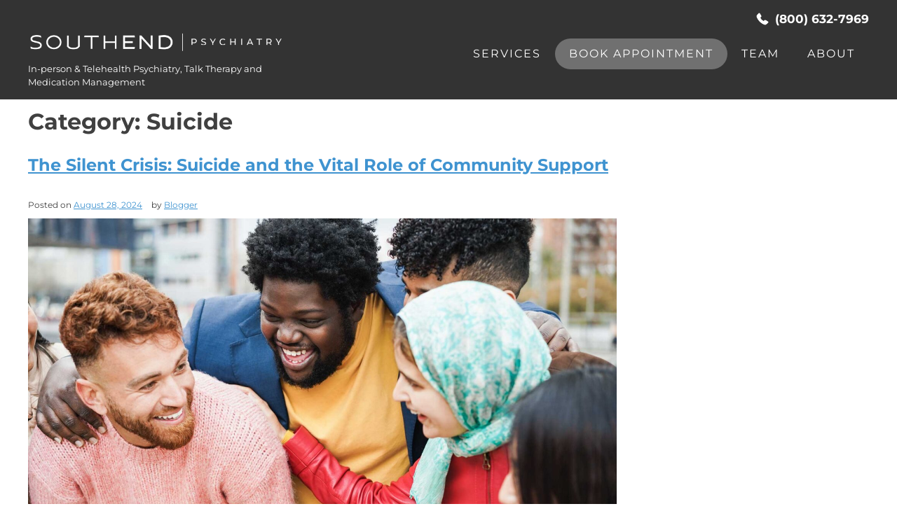

--- FILE ---
content_type: text/html; charset=UTF-8
request_url: https://southendpsych.com/category/suicide/
body_size: 26866
content:
<!doctype html>
<html lang="en-US">
<head>
	<meta charset="UTF-8">
	<meta name="viewport" content="width=device-width, initial-scale=1">
	<link rel="profile" href="https://gmpg.org/xfn/11">

	<meta name='robots' content='index, follow, max-image-preview:large, max-snippet:-1, max-video-preview:-1' />
	<style>img:is([sizes="auto" i], [sizes^="auto," i]) { contain-intrinsic-size: 3000px 1500px }</style>
	
	<!-- This site is optimized with the Yoast SEO plugin v26.7 - https://yoast.com/wordpress/plugins/seo/ -->
	<title>Suicide Archives - SouthEnd Psych</title>
	<link rel="canonical" href="https://southendpsych.com/category/suicide/" />
	<meta property="og:locale" content="en_US" />
	<meta property="og:type" content="article" />
	<meta property="og:title" content="Suicide Archives - SouthEnd Psych" />
	<meta property="og:url" content="https://southendpsych.com/category/suicide/" />
	<meta property="og:site_name" content="SouthEnd Psych" />
	<meta name="twitter:card" content="summary_large_image" />
	<script type="application/ld+json" class="yoast-schema-graph">{"@context":"https://schema.org","@graph":[{"@type":"CollectionPage","@id":"https://southendpsych.com/category/suicide/","url":"https://southendpsych.com/category/suicide/","name":"Suicide Archives - SouthEnd Psych","isPartOf":{"@id":"https://southendpsych.com/#website"},"primaryImageOfPage":{"@id":"https://southendpsych.com/category/suicide/#primaryimage"},"image":{"@id":"https://southendpsych.com/category/suicide/#primaryimage"},"thumbnailUrl":"https://southendpsych.com/wp-content/uploads/2024/08/SouthEnd-Suicide-Community-Support.jpg","breadcrumb":{"@id":"https://southendpsych.com/category/suicide/#breadcrumb"},"inLanguage":"en-US"},{"@type":"ImageObject","inLanguage":"en-US","@id":"https://southendpsych.com/category/suicide/#primaryimage","url":"https://southendpsych.com/wp-content/uploads/2024/08/SouthEnd-Suicide-Community-Support.jpg","contentUrl":"https://southendpsych.com/wp-content/uploads/2024/08/SouthEnd-Suicide-Community-Support.jpg","width":1920,"height":1280},{"@type":"BreadcrumbList","@id":"https://southendpsych.com/category/suicide/#breadcrumb","itemListElement":[{"@type":"ListItem","position":1,"name":"Home","item":"https://southendpsych.com/"},{"@type":"ListItem","position":2,"name":"Suicide"}]},{"@type":"WebSite","@id":"https://southendpsych.com/#website","url":"https://southendpsych.com/","name":"SouthEnd Psych","description":"In-person &amp; Telehealth Psychiatry, Talk Therapy and Medication Management","publisher":{"@id":"https://southendpsych.com/#organization"},"potentialAction":[{"@type":"SearchAction","target":{"@type":"EntryPoint","urlTemplate":"https://southendpsych.com/?s={search_term_string}"},"query-input":{"@type":"PropertyValueSpecification","valueRequired":true,"valueName":"search_term_string"}}],"inLanguage":"en-US"},{"@type":"Organization","@id":"https://southendpsych.com/#organization","name":"SouthEnd Psych","url":"https://southendpsych.com/","logo":{"@type":"ImageObject","inLanguage":"en-US","@id":"https://southendpsych.com/#/schema/logo/image/","url":"https://southendpsych.com/wp-content/uploads/2021/10/logo-hor-white.png","contentUrl":"https://southendpsych.com/wp-content/uploads/2021/10/logo-hor-white.png","width":1266,"height":142,"caption":"SouthEnd Psych"},"image":{"@id":"https://southendpsych.com/#/schema/logo/image/"}}]}</script>
	<!-- / Yoast SEO plugin. -->


<link rel="alternate" type="application/rss+xml" title="SouthEnd Psych &raquo; Feed" href="https://southendpsych.com/feed/" />
<link rel="alternate" type="application/rss+xml" title="SouthEnd Psych &raquo; Suicide Category Feed" href="https://southendpsych.com/category/suicide/feed/" />
<script>
window._wpemojiSettings = {"baseUrl":"https:\/\/s.w.org\/images\/core\/emoji\/16.0.1\/72x72\/","ext":".png","svgUrl":"https:\/\/s.w.org\/images\/core\/emoji\/16.0.1\/svg\/","svgExt":".svg","source":{"concatemoji":"https:\/\/southendpsych.com\/wp-includes\/js\/wp-emoji-release.min.js?ver=6.8.3"}};
/*! This file is auto-generated */
!function(s,n){var o,i,e;function c(e){try{var t={supportTests:e,timestamp:(new Date).valueOf()};sessionStorage.setItem(o,JSON.stringify(t))}catch(e){}}function p(e,t,n){e.clearRect(0,0,e.canvas.width,e.canvas.height),e.fillText(t,0,0);var t=new Uint32Array(e.getImageData(0,0,e.canvas.width,e.canvas.height).data),a=(e.clearRect(0,0,e.canvas.width,e.canvas.height),e.fillText(n,0,0),new Uint32Array(e.getImageData(0,0,e.canvas.width,e.canvas.height).data));return t.every(function(e,t){return e===a[t]})}function u(e,t){e.clearRect(0,0,e.canvas.width,e.canvas.height),e.fillText(t,0,0);for(var n=e.getImageData(16,16,1,1),a=0;a<n.data.length;a++)if(0!==n.data[a])return!1;return!0}function f(e,t,n,a){switch(t){case"flag":return n(e,"\ud83c\udff3\ufe0f\u200d\u26a7\ufe0f","\ud83c\udff3\ufe0f\u200b\u26a7\ufe0f")?!1:!n(e,"\ud83c\udde8\ud83c\uddf6","\ud83c\udde8\u200b\ud83c\uddf6")&&!n(e,"\ud83c\udff4\udb40\udc67\udb40\udc62\udb40\udc65\udb40\udc6e\udb40\udc67\udb40\udc7f","\ud83c\udff4\u200b\udb40\udc67\u200b\udb40\udc62\u200b\udb40\udc65\u200b\udb40\udc6e\u200b\udb40\udc67\u200b\udb40\udc7f");case"emoji":return!a(e,"\ud83e\udedf")}return!1}function g(e,t,n,a){var r="undefined"!=typeof WorkerGlobalScope&&self instanceof WorkerGlobalScope?new OffscreenCanvas(300,150):s.createElement("canvas"),o=r.getContext("2d",{willReadFrequently:!0}),i=(o.textBaseline="top",o.font="600 32px Arial",{});return e.forEach(function(e){i[e]=t(o,e,n,a)}),i}function t(e){var t=s.createElement("script");t.src=e,t.defer=!0,s.head.appendChild(t)}"undefined"!=typeof Promise&&(o="wpEmojiSettingsSupports",i=["flag","emoji"],n.supports={everything:!0,everythingExceptFlag:!0},e=new Promise(function(e){s.addEventListener("DOMContentLoaded",e,{once:!0})}),new Promise(function(t){var n=function(){try{var e=JSON.parse(sessionStorage.getItem(o));if("object"==typeof e&&"number"==typeof e.timestamp&&(new Date).valueOf()<e.timestamp+604800&&"object"==typeof e.supportTests)return e.supportTests}catch(e){}return null}();if(!n){if("undefined"!=typeof Worker&&"undefined"!=typeof OffscreenCanvas&&"undefined"!=typeof URL&&URL.createObjectURL&&"undefined"!=typeof Blob)try{var e="postMessage("+g.toString()+"("+[JSON.stringify(i),f.toString(),p.toString(),u.toString()].join(",")+"));",a=new Blob([e],{type:"text/javascript"}),r=new Worker(URL.createObjectURL(a),{name:"wpTestEmojiSupports"});return void(r.onmessage=function(e){c(n=e.data),r.terminate(),t(n)})}catch(e){}c(n=g(i,f,p,u))}t(n)}).then(function(e){for(var t in e)n.supports[t]=e[t],n.supports.everything=n.supports.everything&&n.supports[t],"flag"!==t&&(n.supports.everythingExceptFlag=n.supports.everythingExceptFlag&&n.supports[t]);n.supports.everythingExceptFlag=n.supports.everythingExceptFlag&&!n.supports.flag,n.DOMReady=!1,n.readyCallback=function(){n.DOMReady=!0}}).then(function(){return e}).then(function(){var e;n.supports.everything||(n.readyCallback(),(e=n.source||{}).concatemoji?t(e.concatemoji):e.wpemoji&&e.twemoji&&(t(e.twemoji),t(e.wpemoji)))}))}((window,document),window._wpemojiSettings);
</script>

<style id='wp-emoji-styles-inline-css'>

	img.wp-smiley, img.emoji {
		display: inline !important;
		border: none !important;
		box-shadow: none !important;
		height: 1em !important;
		width: 1em !important;
		margin: 0 0.07em !important;
		vertical-align: -0.1em !important;
		background: none !important;
		padding: 0 !important;
	}
</style>
<link rel='stylesheet' id='wp-block-library-css' href='https://southendpsych.com/wp-includes/css/dist/block-library/style.min.css?ver=6.8.3' media='all' />
<style id='classic-theme-styles-inline-css'>
/*! This file is auto-generated */
.wp-block-button__link{color:#fff;background-color:#32373c;border-radius:9999px;box-shadow:none;text-decoration:none;padding:calc(.667em + 2px) calc(1.333em + 2px);font-size:1.125em}.wp-block-file__button{background:#32373c;color:#fff;text-decoration:none}
</style>
<style id='global-styles-inline-css'>
:root{--wp--preset--aspect-ratio--square: 1;--wp--preset--aspect-ratio--4-3: 4/3;--wp--preset--aspect-ratio--3-4: 3/4;--wp--preset--aspect-ratio--3-2: 3/2;--wp--preset--aspect-ratio--2-3: 2/3;--wp--preset--aspect-ratio--16-9: 16/9;--wp--preset--aspect-ratio--9-16: 9/16;--wp--preset--color--black: #000000;--wp--preset--color--cyan-bluish-gray: #abb8c3;--wp--preset--color--white: #ffffff;--wp--preset--color--pale-pink: #f78da7;--wp--preset--color--vivid-red: #cf2e2e;--wp--preset--color--luminous-vivid-orange: #ff6900;--wp--preset--color--luminous-vivid-amber: #fcb900;--wp--preset--color--light-green-cyan: #7bdcb5;--wp--preset--color--vivid-green-cyan: #00d084;--wp--preset--color--pale-cyan-blue: #8ed1fc;--wp--preset--color--vivid-cyan-blue: #0693e3;--wp--preset--color--vivid-purple: #9b51e0;--wp--preset--gradient--vivid-cyan-blue-to-vivid-purple: linear-gradient(135deg,rgba(6,147,227,1) 0%,rgb(155,81,224) 100%);--wp--preset--gradient--light-green-cyan-to-vivid-green-cyan: linear-gradient(135deg,rgb(122,220,180) 0%,rgb(0,208,130) 100%);--wp--preset--gradient--luminous-vivid-amber-to-luminous-vivid-orange: linear-gradient(135deg,rgba(252,185,0,1) 0%,rgba(255,105,0,1) 100%);--wp--preset--gradient--luminous-vivid-orange-to-vivid-red: linear-gradient(135deg,rgba(255,105,0,1) 0%,rgb(207,46,46) 100%);--wp--preset--gradient--very-light-gray-to-cyan-bluish-gray: linear-gradient(135deg,rgb(238,238,238) 0%,rgb(169,184,195) 100%);--wp--preset--gradient--cool-to-warm-spectrum: linear-gradient(135deg,rgb(74,234,220) 0%,rgb(151,120,209) 20%,rgb(207,42,186) 40%,rgb(238,44,130) 60%,rgb(251,105,98) 80%,rgb(254,248,76) 100%);--wp--preset--gradient--blush-light-purple: linear-gradient(135deg,rgb(255,206,236) 0%,rgb(152,150,240) 100%);--wp--preset--gradient--blush-bordeaux: linear-gradient(135deg,rgb(254,205,165) 0%,rgb(254,45,45) 50%,rgb(107,0,62) 100%);--wp--preset--gradient--luminous-dusk: linear-gradient(135deg,rgb(255,203,112) 0%,rgb(199,81,192) 50%,rgb(65,88,208) 100%);--wp--preset--gradient--pale-ocean: linear-gradient(135deg,rgb(255,245,203) 0%,rgb(182,227,212) 50%,rgb(51,167,181) 100%);--wp--preset--gradient--electric-grass: linear-gradient(135deg,rgb(202,248,128) 0%,rgb(113,206,126) 100%);--wp--preset--gradient--midnight: linear-gradient(135deg,rgb(2,3,129) 0%,rgb(40,116,252) 100%);--wp--preset--font-size--small: 13px;--wp--preset--font-size--medium: 20px;--wp--preset--font-size--large: 36px;--wp--preset--font-size--x-large: 42px;--wp--preset--spacing--20: 0.44rem;--wp--preset--spacing--30: 0.67rem;--wp--preset--spacing--40: 1rem;--wp--preset--spacing--50: 1.5rem;--wp--preset--spacing--60: 2.25rem;--wp--preset--spacing--70: 3.38rem;--wp--preset--spacing--80: 5.06rem;--wp--preset--shadow--natural: 6px 6px 9px rgba(0, 0, 0, 0.2);--wp--preset--shadow--deep: 12px 12px 50px rgba(0, 0, 0, 0.4);--wp--preset--shadow--sharp: 6px 6px 0px rgba(0, 0, 0, 0.2);--wp--preset--shadow--outlined: 6px 6px 0px -3px rgba(255, 255, 255, 1), 6px 6px rgba(0, 0, 0, 1);--wp--preset--shadow--crisp: 6px 6px 0px rgba(0, 0, 0, 1);}:where(.is-layout-flex){gap: 0.5em;}:where(.is-layout-grid){gap: 0.5em;}body .is-layout-flex{display: flex;}.is-layout-flex{flex-wrap: wrap;align-items: center;}.is-layout-flex > :is(*, div){margin: 0;}body .is-layout-grid{display: grid;}.is-layout-grid > :is(*, div){margin: 0;}:where(.wp-block-columns.is-layout-flex){gap: 2em;}:where(.wp-block-columns.is-layout-grid){gap: 2em;}:where(.wp-block-post-template.is-layout-flex){gap: 1.25em;}:where(.wp-block-post-template.is-layout-grid){gap: 1.25em;}.has-black-color{color: var(--wp--preset--color--black) !important;}.has-cyan-bluish-gray-color{color: var(--wp--preset--color--cyan-bluish-gray) !important;}.has-white-color{color: var(--wp--preset--color--white) !important;}.has-pale-pink-color{color: var(--wp--preset--color--pale-pink) !important;}.has-vivid-red-color{color: var(--wp--preset--color--vivid-red) !important;}.has-luminous-vivid-orange-color{color: var(--wp--preset--color--luminous-vivid-orange) !important;}.has-luminous-vivid-amber-color{color: var(--wp--preset--color--luminous-vivid-amber) !important;}.has-light-green-cyan-color{color: var(--wp--preset--color--light-green-cyan) !important;}.has-vivid-green-cyan-color{color: var(--wp--preset--color--vivid-green-cyan) !important;}.has-pale-cyan-blue-color{color: var(--wp--preset--color--pale-cyan-blue) !important;}.has-vivid-cyan-blue-color{color: var(--wp--preset--color--vivid-cyan-blue) !important;}.has-vivid-purple-color{color: var(--wp--preset--color--vivid-purple) !important;}.has-black-background-color{background-color: var(--wp--preset--color--black) !important;}.has-cyan-bluish-gray-background-color{background-color: var(--wp--preset--color--cyan-bluish-gray) !important;}.has-white-background-color{background-color: var(--wp--preset--color--white) !important;}.has-pale-pink-background-color{background-color: var(--wp--preset--color--pale-pink) !important;}.has-vivid-red-background-color{background-color: var(--wp--preset--color--vivid-red) !important;}.has-luminous-vivid-orange-background-color{background-color: var(--wp--preset--color--luminous-vivid-orange) !important;}.has-luminous-vivid-amber-background-color{background-color: var(--wp--preset--color--luminous-vivid-amber) !important;}.has-light-green-cyan-background-color{background-color: var(--wp--preset--color--light-green-cyan) !important;}.has-vivid-green-cyan-background-color{background-color: var(--wp--preset--color--vivid-green-cyan) !important;}.has-pale-cyan-blue-background-color{background-color: var(--wp--preset--color--pale-cyan-blue) !important;}.has-vivid-cyan-blue-background-color{background-color: var(--wp--preset--color--vivid-cyan-blue) !important;}.has-vivid-purple-background-color{background-color: var(--wp--preset--color--vivid-purple) !important;}.has-black-border-color{border-color: var(--wp--preset--color--black) !important;}.has-cyan-bluish-gray-border-color{border-color: var(--wp--preset--color--cyan-bluish-gray) !important;}.has-white-border-color{border-color: var(--wp--preset--color--white) !important;}.has-pale-pink-border-color{border-color: var(--wp--preset--color--pale-pink) !important;}.has-vivid-red-border-color{border-color: var(--wp--preset--color--vivid-red) !important;}.has-luminous-vivid-orange-border-color{border-color: var(--wp--preset--color--luminous-vivid-orange) !important;}.has-luminous-vivid-amber-border-color{border-color: var(--wp--preset--color--luminous-vivid-amber) !important;}.has-light-green-cyan-border-color{border-color: var(--wp--preset--color--light-green-cyan) !important;}.has-vivid-green-cyan-border-color{border-color: var(--wp--preset--color--vivid-green-cyan) !important;}.has-pale-cyan-blue-border-color{border-color: var(--wp--preset--color--pale-cyan-blue) !important;}.has-vivid-cyan-blue-border-color{border-color: var(--wp--preset--color--vivid-cyan-blue) !important;}.has-vivid-purple-border-color{border-color: var(--wp--preset--color--vivid-purple) !important;}.has-vivid-cyan-blue-to-vivid-purple-gradient-background{background: var(--wp--preset--gradient--vivid-cyan-blue-to-vivid-purple) !important;}.has-light-green-cyan-to-vivid-green-cyan-gradient-background{background: var(--wp--preset--gradient--light-green-cyan-to-vivid-green-cyan) !important;}.has-luminous-vivid-amber-to-luminous-vivid-orange-gradient-background{background: var(--wp--preset--gradient--luminous-vivid-amber-to-luminous-vivid-orange) !important;}.has-luminous-vivid-orange-to-vivid-red-gradient-background{background: var(--wp--preset--gradient--luminous-vivid-orange-to-vivid-red) !important;}.has-very-light-gray-to-cyan-bluish-gray-gradient-background{background: var(--wp--preset--gradient--very-light-gray-to-cyan-bluish-gray) !important;}.has-cool-to-warm-spectrum-gradient-background{background: var(--wp--preset--gradient--cool-to-warm-spectrum) !important;}.has-blush-light-purple-gradient-background{background: var(--wp--preset--gradient--blush-light-purple) !important;}.has-blush-bordeaux-gradient-background{background: var(--wp--preset--gradient--blush-bordeaux) !important;}.has-luminous-dusk-gradient-background{background: var(--wp--preset--gradient--luminous-dusk) !important;}.has-pale-ocean-gradient-background{background: var(--wp--preset--gradient--pale-ocean) !important;}.has-electric-grass-gradient-background{background: var(--wp--preset--gradient--electric-grass) !important;}.has-midnight-gradient-background{background: var(--wp--preset--gradient--midnight) !important;}.has-small-font-size{font-size: var(--wp--preset--font-size--small) !important;}.has-medium-font-size{font-size: var(--wp--preset--font-size--medium) !important;}.has-large-font-size{font-size: var(--wp--preset--font-size--large) !important;}.has-x-large-font-size{font-size: var(--wp--preset--font-size--x-large) !important;}
:where(.wp-block-post-template.is-layout-flex){gap: 1.25em;}:where(.wp-block-post-template.is-layout-grid){gap: 1.25em;}
:where(.wp-block-columns.is-layout-flex){gap: 2em;}:where(.wp-block-columns.is-layout-grid){gap: 2em;}
:root :where(.wp-block-pullquote){font-size: 1.5em;line-height: 1.6;}
</style>
<link rel='stylesheet' id='dashicons-css' href='https://southendpsych.com/wp-includes/css/dashicons.min.css?ver=6.8.3' media='all' />
<link rel='stylesheet' id='admin-bar-css' href='https://southendpsych.com/wp-includes/css/admin-bar.min.css?ver=6.8.3' media='all' />
<style id='admin-bar-inline-css'>

    /* Hide CanvasJS credits for P404 charts specifically */
    #p404RedirectChart .canvasjs-chart-credit {
        display: none !important;
    }
    
    #p404RedirectChart canvas {
        border-radius: 6px;
    }

    .p404-redirect-adminbar-weekly-title {
        font-weight: bold;
        font-size: 14px;
        color: #fff;
        margin-bottom: 6px;
    }

    #wpadminbar #wp-admin-bar-p404_free_top_button .ab-icon:before {
        content: "\f103";
        color: #dc3545;
        top: 3px;
    }
    
    #wp-admin-bar-p404_free_top_button .ab-item {
        min-width: 80px !important;
        padding: 0px !important;
    }
    
    /* Ensure proper positioning and z-index for P404 dropdown */
    .p404-redirect-adminbar-dropdown-wrap { 
        min-width: 0; 
        padding: 0;
        position: static !important;
    }
    
    #wpadminbar #wp-admin-bar-p404_free_top_button_dropdown {
        position: static !important;
    }
    
    #wpadminbar #wp-admin-bar-p404_free_top_button_dropdown .ab-item {
        padding: 0 !important;
        margin: 0 !important;
    }
    
    .p404-redirect-dropdown-container {
        min-width: 340px;
        padding: 18px 18px 12px 18px;
        background: #23282d !important;
        color: #fff;
        border-radius: 12px;
        box-shadow: 0 8px 32px rgba(0,0,0,0.25);
        margin-top: 10px;
        position: relative !important;
        z-index: 999999 !important;
        display: block !important;
        border: 1px solid #444;
    }
    
    /* Ensure P404 dropdown appears on hover */
    #wpadminbar #wp-admin-bar-p404_free_top_button .p404-redirect-dropdown-container { 
        display: none !important;
    }
    
    #wpadminbar #wp-admin-bar-p404_free_top_button:hover .p404-redirect-dropdown-container { 
        display: block !important;
    }
    
    #wpadminbar #wp-admin-bar-p404_free_top_button:hover #wp-admin-bar-p404_free_top_button_dropdown .p404-redirect-dropdown-container {
        display: block !important;
    }
    
    .p404-redirect-card {
        background: #2c3338;
        border-radius: 8px;
        padding: 18px 18px 12px 18px;
        box-shadow: 0 2px 8px rgba(0,0,0,0.07);
        display: flex;
        flex-direction: column;
        align-items: flex-start;
        border: 1px solid #444;
    }
    
    .p404-redirect-btn {
        display: inline-block;
        background: #dc3545;
        color: #fff !important;
        font-weight: bold;
        padding: 5px 22px;
        border-radius: 8px;
        text-decoration: none;
        font-size: 17px;
        transition: background 0.2s, box-shadow 0.2s;
        margin-top: 8px;
        box-shadow: 0 2px 8px rgba(220,53,69,0.15);
        text-align: center;
        line-height: 1.6;
    }
    
    .p404-redirect-btn:hover {
        background: #c82333;
        color: #fff !important;
        box-shadow: 0 4px 16px rgba(220,53,69,0.25);
    }
    
    /* Prevent conflicts with other admin bar dropdowns */
    #wpadminbar .ab-top-menu > li:hover > .ab-item,
    #wpadminbar .ab-top-menu > li.hover > .ab-item {
        z-index: auto;
    }
    
    #wpadminbar #wp-admin-bar-p404_free_top_button:hover > .ab-item {
        z-index: 999998 !important;
    }
    
</style>
<link rel='stylesheet' id='contact-form-7-css' href='https://southendpsych.com/wp-content/plugins/contact-form-7/includes/css/styles.css?ver=6.1.4' media='all' />
<link rel='stylesheet' id='rmp-menu-styles-css' href='https://southendpsych.com/wp-content/uploads/rmp-menu/css/rmp-menu.css?ver=901' media='all' />
<link rel='stylesheet' id='wp-components-css' href='https://southendpsych.com/wp-includes/css/dist/components/style.min.css?ver=6.8.3' media='all' />
<link rel='stylesheet' id='godaddy-styles-css' href='https://southendpsych.com/wp-content/mu-plugins/vendor/wpex/godaddy-launch/includes/Dependencies/GoDaddy/Styles/build/latest.css?ver=2.0.2' media='all' />
<link rel='stylesheet' id='southend-psych-style-css' href='https://southendpsych.com/wp-content/themes/southend-psych/style.css?ver=1.0.0' media='all' />
<link rel='stylesheet' id='elementor-frontend-css' href='https://southendpsych.com/wp-content/plugins/elementor/assets/css/frontend.min.css?ver=3.34.1' media='all' />
<style id='elementor-frontend-inline-css'>
.elementor-kit-21{--e-global-color-primary:#6EC1E4;--e-global-color-secondary:#54595F;--e-global-color-text:#7A7A7A;--e-global-color-accent:#61CE70;--e-global-typography-primary-font-family:"Roboto";--e-global-typography-primary-font-weight:600;--e-global-typography-secondary-font-family:"Roboto Slab";--e-global-typography-secondary-font-weight:400;--e-global-typography-text-font-family:"Roboto";--e-global-typography-text-font-weight:400;--e-global-typography-accent-font-family:"Roboto";--e-global-typography-accent-font-weight:500;}.elementor-kit-21 e-page-transition{background-color:#FFBC7D;}.elementor-section.elementor-section-boxed > .elementor-container{max-width:1140px;}.e-con{--container-max-width:1140px;}.elementor-widget:not(:last-child){margin-block-end:20px;}.elementor-element{--widgets-spacing:20px 20px;--widgets-spacing-row:20px;--widgets-spacing-column:20px;}{}h1.entry-title{display:var(--page-title-display);}@media(max-width:1024px){.elementor-section.elementor-section-boxed > .elementor-container{max-width:1024px;}.e-con{--container-max-width:1024px;}}@media(max-width:767px){.elementor-section.elementor-section-boxed > .elementor-container{max-width:767px;}.e-con{--container-max-width:767px;}}
.elementor-5132 .elementor-element.elementor-element-2a4a1989 > .elementor-container > .elementor-column > .elementor-widget-wrap{align-content:flex-start;align-items:flex-start;}.elementor-5132 .elementor-element.elementor-element-2a4a1989 > .elementor-container{min-height:500px;}.elementor-5132 .elementor-element.elementor-element-2a4a1989{padding:0% 1% 0% 1%;}.elementor-bc-flex-widget .elementor-5132 .elementor-element.elementor-element-57af0b49.elementor-column .elementor-widget-wrap{align-items:center;}.elementor-5132 .elementor-element.elementor-element-57af0b49.elementor-column.elementor-element[data-element_type="column"] > .elementor-widget-wrap.elementor-element-populated{align-content:center;align-items:center;}.elementor-5132 .elementor-element.elementor-element-57af0b49 > .elementor-element-populated{padding:0% 0% 1.5% 0%;}.elementor-5132 .elementor-element.elementor-element-57af0b49{z-index:5;}.elementor-5132 .elementor-element.elementor-element-6e1b5cc0 > .elementor-container{min-height:400px;}.elementor-5132 .elementor-element.elementor-element-6e1b5cc0{transition:background 0.3s, border 0.3s, border-radius 0.3s, box-shadow 0.3s;padding:0% 0% 0% 40.5%;z-index:5;}.elementor-5132 .elementor-element.elementor-element-6e1b5cc0 > .elementor-background-overlay{transition:background 0.3s, border-radius 0.3s, opacity 0.3s;}.elementor-5132 .elementor-element.elementor-element-40727d6:not(.elementor-motion-effects-element-type-background) > .elementor-widget-wrap, .elementor-5132 .elementor-element.elementor-element-40727d6 > .elementor-widget-wrap > .elementor-motion-effects-container > .elementor-motion-effects-layer{background-color:#000000;}.elementor-bc-flex-widget .elementor-5132 .elementor-element.elementor-element-40727d6.elementor-column .elementor-widget-wrap{align-items:flex-start;}.elementor-5132 .elementor-element.elementor-element-40727d6.elementor-column.elementor-element[data-element_type="column"] > .elementor-widget-wrap.elementor-element-populated{align-content:flex-start;align-items:flex-start;}.elementor-5132 .elementor-element.elementor-element-40727d6 > .elementor-element-populated{transition:background 0.3s, border 0.3s, border-radius 0.3s, box-shadow 0.3s;padding:2% 2% 5% 10%;}.elementor-5132 .elementor-element.elementor-element-40727d6 > .elementor-element-populated > .elementor-background-overlay{transition:background 0.3s, border-radius 0.3s, opacity 0.3s;}.elementor-widget-icon.elementor-view-stacked .elementor-icon{background-color:var( --e-global-color-primary );}.elementor-widget-icon.elementor-view-framed .elementor-icon, .elementor-widget-icon.elementor-view-default .elementor-icon{color:var( --e-global-color-primary );border-color:var( --e-global-color-primary );}.elementor-widget-icon.elementor-view-framed .elementor-icon, .elementor-widget-icon.elementor-view-default .elementor-icon svg{fill:var( --e-global-color-primary );}.elementor-5132 .elementor-element.elementor-element-41eb8d84 .elementor-icon-wrapper{text-align:end;}.elementor-5132 .elementor-element.elementor-element-41eb8d84.elementor-view-stacked .elementor-icon{background-color:#FFFFFF;color:#000000;}.elementor-5132 .elementor-element.elementor-element-41eb8d84.elementor-view-framed .elementor-icon, .elementor-5132 .elementor-element.elementor-element-41eb8d84.elementor-view-default .elementor-icon{color:#FFFFFF;border-color:#FFFFFF;}.elementor-5132 .elementor-element.elementor-element-41eb8d84.elementor-view-framed .elementor-icon, .elementor-5132 .elementor-element.elementor-element-41eb8d84.elementor-view-default .elementor-icon svg{fill:#FFFFFF;}.elementor-5132 .elementor-element.elementor-element-41eb8d84.elementor-view-framed .elementor-icon{background-color:#000000;}.elementor-5132 .elementor-element.elementor-element-41eb8d84.elementor-view-stacked .elementor-icon svg{fill:#000000;}.elementor-5132 .elementor-element.elementor-element-41eb8d84.elementor-view-stacked .elementor-icon:hover{background-color:#FFFFFF;color:#000000;}.elementor-5132 .elementor-element.elementor-element-41eb8d84.elementor-view-framed .elementor-icon:hover, .elementor-5132 .elementor-element.elementor-element-41eb8d84.elementor-view-default .elementor-icon:hover{color:#FFFFFF;border-color:#FFFFFF;}.elementor-5132 .elementor-element.elementor-element-41eb8d84.elementor-view-framed .elementor-icon:hover, .elementor-5132 .elementor-element.elementor-element-41eb8d84.elementor-view-default .elementor-icon:hover svg{fill:#FFFFFF;}.elementor-5132 .elementor-element.elementor-element-41eb8d84.elementor-view-framed .elementor-icon:hover{background-color:#000000;}.elementor-5132 .elementor-element.elementor-element-41eb8d84.elementor-view-stacked .elementor-icon:hover svg{fill:#000000;}.elementor-5132 .elementor-element.elementor-element-41eb8d84 .elementor-icon{font-size:30px;padding:6px;border-width:0px 0px 0px 0px;}.elementor-5132 .elementor-element.elementor-element-41eb8d84 .elementor-icon svg{height:30px;}.elementor-widget-heading .elementor-heading-title{font-family:var( --e-global-typography-primary-font-family ), Sans-serif;font-weight:var( --e-global-typography-primary-font-weight );color:var( --e-global-color-primary );}.elementor-5132 .elementor-element.elementor-element-235a8bc5 > .elementor-widget-container{padding:0% 0% 4% 0%;}.elementor-5132 .elementor-element.elementor-element-235a8bc5{text-align:start;}.elementor-5132 .elementor-element.elementor-element-235a8bc5 .elementor-heading-title{font-family:"Montserrat", Sans-serif;font-size:40px;font-weight:normal;text-transform:uppercase;font-style:normal;text-decoration:none;line-height:62px;letter-spacing:-0.67px;color:#F6EEEE;}.elementor-widget-text-editor{font-family:var( --e-global-typography-text-font-family ), Sans-serif;font-weight:var( --e-global-typography-text-font-weight );color:var( --e-global-color-text );}.elementor-widget-text-editor.elementor-drop-cap-view-stacked .elementor-drop-cap{background-color:var( --e-global-color-primary );}.elementor-widget-text-editor.elementor-drop-cap-view-framed .elementor-drop-cap, .elementor-widget-text-editor.elementor-drop-cap-view-default .elementor-drop-cap{color:var( --e-global-color-primary );border-color:var( --e-global-color-primary );}.elementor-5132 .elementor-element.elementor-element-5ae3dea8 > .elementor-widget-container{margin:0px 0px 0px 0px;padding:0% 0% 3% 0%;}.elementor-5132 .elementor-element.elementor-element-5ae3dea8{column-gap:0px;font-family:"Nunito", Sans-serif;font-size:16px;font-weight:normal;text-transform:none;font-style:normal;text-decoration:none;line-height:24px;letter-spacing:0px;color:#F6EEEE;}.elementor-widget-button .elementor-button{background-color:var( --e-global-color-accent );font-family:var( --e-global-typography-accent-font-family ), Sans-serif;font-weight:var( --e-global-typography-accent-font-weight );}.elementor-5132 .elementor-element.elementor-element-37ef8115 .elementor-button{background-color:#03B0DBA6;font-family:"Montserrat", Sans-serif;font-size:18px;font-weight:400;text-transform:uppercase;font-style:normal;text-decoration:none;line-height:16px;letter-spacing:1px;fill:#FFFFFF;color:#FFFFFF;border-radius:0px 0px 0px 0px;padding:16px 42px 15px 42px;}.elementor-5132 .elementor-element.elementor-element-37ef8115 .elementor-button:hover, .elementor-5132 .elementor-element.elementor-element-37ef8115 .elementor-button:focus{background-color:#F6EEEE;color:#202020;}.elementor-5132 .elementor-element.elementor-element-37ef8115 .elementor-button:hover svg, .elementor-5132 .elementor-element.elementor-element-37ef8115 .elementor-button:focus svg{fill:#202020;}.elementor-widget-image .widget-image-caption{color:var( --e-global-color-text );font-family:var( --e-global-typography-text-font-family ), Sans-serif;font-weight:var( --e-global-typography-text-font-weight );}.elementor-5132 .elementor-element.elementor-element-54d469c1{width:auto;max-width:auto;top:0vh;z-index:1;}body:not(.rtl) .elementor-5132 .elementor-element.elementor-element-54d469c1{left:0px;}body.rtl .elementor-5132 .elementor-element.elementor-element-54d469c1{right:0px;}.elementor-5132 .elementor-element.elementor-element-54d469c1 img{width:496px;height:496px;object-fit:cover;object-position:center center;border-style:solid;border-width:10px 10px 10px 10px;border-color:#FFFFFF;border-radius:0px 0px 0px 0px;}#elementor-popup-modal-5132 .dialog-widget-content{animation-duration:1s;background-color:#FFFFFF00;}#elementor-popup-modal-5132{background-color:#F6EEEECC;justify-content:center;align-items:center;pointer-events:all;}#elementor-popup-modal-5132 .dialog-message{width:1126px;height:auto;}@media(max-width:1024px){.elementor-5132 .elementor-element.elementor-element-2a4a1989 > .elementor-container{min-height:485px;}.elementor-5132 .elementor-element.elementor-element-2a4a1989{padding:1% 1% 1% 1%;}.elementor-bc-flex-widget .elementor-5132 .elementor-element.elementor-element-57af0b49.elementor-column .elementor-widget-wrap{align-items:flex-start;}.elementor-5132 .elementor-element.elementor-element-57af0b49.elementor-column.elementor-element[data-element_type="column"] > .elementor-widget-wrap.elementor-element-populated{align-content:flex-start;align-items:flex-start;}.elementor-5132 .elementor-element.elementor-element-57af0b49 > .elementor-element-populated{padding:0% 0% 0% 0%;}.elementor-5132 .elementor-element.elementor-element-6e1b5cc0 > .elementor-container{min-height:370px;}.elementor-5132 .elementor-element.elementor-element-6e1b5cc0{margin-top:0px;margin-bottom:0px;padding:0% 24% 0% 0%;}.elementor-5132 .elementor-element.elementor-element-40727d6 > .elementor-element-populated{padding:3% 3% 0% 10%;}.elementor-5132 .elementor-element.elementor-element-235a8bc5 > .elementor-widget-container{padding:0% 0% 6% 0%;}.elementor-5132 .elementor-element.elementor-element-235a8bc5 .elementor-heading-title{font-size:44px;line-height:48px;letter-spacing:-1px;}.elementor-5132 .elementor-element.elementor-element-5ae3dea8 > .elementor-widget-container{padding:0% 30% 4% 0%;}.elementor-5132 .elementor-element.elementor-element-5ae3dea8{font-size:15px;line-height:1.5em;}.elementor-5132 .elementor-element.elementor-element-37ef8115 .elementor-button{font-size:13px;line-height:15px;letter-spacing:0.8px;}body:not(.rtl) .elementor-5132 .elementor-element.elementor-element-54d469c1{left:396px;}body.rtl .elementor-5132 .elementor-element.elementor-element-54d469c1{right:396px;}.elementor-5132 .elementor-element.elementor-element-54d469c1{top:190px;z-index:10;}.elementor-5132 .elementor-element.elementor-element-54d469c1 img{width:290px;height:290px;}#elementor-popup-modal-5132 .dialog-message{width:90vw;}}@media(max-width:767px){.elementor-5132 .elementor-element.elementor-element-2a4a1989 > .elementor-container{min-height:600px;}.elementor-5132 .elementor-element.elementor-element-2a4a1989{padding:2% 2% 2% 2%;}.elementor-bc-flex-widget .elementor-5132 .elementor-element.elementor-element-57af0b49.elementor-column .elementor-widget-wrap{align-items:flex-start;}.elementor-5132 .elementor-element.elementor-element-57af0b49.elementor-column.elementor-element[data-element_type="column"] > .elementor-widget-wrap.elementor-element-populated{align-content:flex-start;align-items:flex-start;}.elementor-5132 .elementor-element.elementor-element-57af0b49 > .elementor-element-populated{padding:0% 0% 0% 0%;}.elementor-5132 .elementor-element.elementor-element-6e1b5cc0 > .elementor-container{min-height:495px;}.elementor-5132 .elementor-element.elementor-element-6e1b5cc0{margin-top:0px;margin-bottom:0px;padding:0px 0px 0px 0px;}.elementor-5132 .elementor-element.elementor-element-40727d6 > .elementor-element-populated{padding:5% 5% 34% 5%;}.elementor-5132 .elementor-element.elementor-element-41eb8d84 .elementor-icon{font-size:7px;}.elementor-5132 .elementor-element.elementor-element-41eb8d84 .elementor-icon svg{height:7px;}.elementor-5132 .elementor-element.elementor-element-235a8bc5 > .elementor-widget-container{margin:-12px 0px 0px 0px;padding:0% 8% 10% 8%;}.elementor-5132 .elementor-element.elementor-element-235a8bc5{text-align:center;}.elementor-5132 .elementor-element.elementor-element-235a8bc5 .elementor-heading-title{font-size:36px;line-height:40px;}.elementor-5132 .elementor-element.elementor-element-5ae3dea8 > .elementor-widget-container{padding:0% 0% 6% 0%;}.elementor-5132 .elementor-element.elementor-element-5ae3dea8{columns:1;text-align:center;font-size:14px;line-height:1.4em;}.elementor-5132 .elementor-element.elementor-element-54d469c1{width:100%;max-width:100%;top:364px;text-align:center;}body:not(.rtl) .elementor-5132 .elementor-element.elementor-element-54d469c1{left:0px;}body.rtl .elementor-5132 .elementor-element.elementor-element-54d469c1{right:0px;}.elementor-5132 .elementor-element.elementor-element-54d469c1 img{width:86%;height:240px;}#elementor-popup-modal-5132 .dialog-message{width:90vw;}}
</style>
<link rel='stylesheet' id='widget-heading-css' href='https://southendpsych.com/wp-content/plugins/elementor/assets/css/widget-heading.min.css?ver=3.34.1' media='all' />
<link rel='stylesheet' id='e-animation-fadeIn-css' href='https://southendpsych.com/wp-content/plugins/elementor/assets/lib/animations/styles/fadeIn.min.css?ver=3.34.1' media='all' />
<link rel='stylesheet' id='widget-image-css' href='https://southendpsych.com/wp-content/plugins/elementor/assets/css/widget-image.min.css?ver=3.34.1' media='all' />
<link rel='stylesheet' id='e-popup-css' href='https://southendpsych.com/wp-content/plugins/elementor-pro/assets/css/conditionals/popup.min.css?ver=3.34.0' media='all' />
<link rel='stylesheet' id='elementor-icons-css' href='https://southendpsych.com/wp-content/plugins/elementor/assets/lib/eicons/css/elementor-icons.min.css?ver=5.45.0' media='all' />
<link rel='stylesheet' id='font-awesome-5-all-css' href='https://southendpsych.com/wp-content/plugins/elementor/assets/lib/font-awesome/css/all.min.css?ver=3.34.1' media='all' />
<link rel='stylesheet' id='font-awesome-4-shim-css' href='https://southendpsych.com/wp-content/plugins/elementor/assets/lib/font-awesome/css/v4-shims.min.css?ver=3.34.1' media='all' />
<link rel='stylesheet' id='elementor-gf-local-roboto-css' href='https://southendpsych.com/wp-content/uploads/elementor/google-fonts/css/roboto.css?ver=1742337581' media='all' />
<link rel='stylesheet' id='elementor-gf-local-robotoslab-css' href='https://southendpsych.com/wp-content/uploads/elementor/google-fonts/css/robotoslab.css?ver=1742337583' media='all' />
<link rel='stylesheet' id='elementor-gf-local-montserrat-css' href='https://southendpsych.com/wp-content/uploads/elementor/google-fonts/css/montserrat.css?ver=1742337585' media='all' />
<link rel='stylesheet' id='elementor-gf-local-nunito-css' href='https://southendpsych.com/wp-content/uploads/elementor/google-fonts/css/nunito.css?ver=1742337588' media='all' />
<link rel='stylesheet' id='elementor-icons-shared-0-css' href='https://southendpsych.com/wp-content/plugins/elementor/assets/lib/font-awesome/css/fontawesome.min.css?ver=5.15.3' media='all' />
<link rel='stylesheet' id='elementor-icons-fa-solid-css' href='https://southendpsych.com/wp-content/plugins/elementor/assets/lib/font-awesome/css/solid.min.css?ver=5.15.3' media='all' />
            <style type="text/css">
                .scrollup-button {
                    display: none;
                    position: fixed;
                    z-index: 1000;
                    padding: 8px;
                    cursor: pointer;
                    bottom: 20px;
                    right: 20px;
                    background-color: #03b0db;
                    border-radius: 32px;
                    -webkit-animation: display 0.5s;
                    animation: display 0.5s;
                }

                .scrollup-button .scrollup-svg-icon {
                    display: block;
                    overflow: hidden;
                    fill: #ffffff;
                }

                .scrollup-button:hover {
                    background-color: #494949;
                }

                .scrollup-button:hover .scrollup-svg-icon {
                    fill: #ffffff;
                }
            </style>
			<script src="https://southendpsych.com/wp-includes/js/jquery/jquery.min.js?ver=3.7.1" id="jquery-core-js"></script>
<script src="https://southendpsych.com/wp-includes/js/jquery/jquery-migrate.min.js?ver=3.4.1" id="jquery-migrate-js"></script>
<script src="https://southendpsych.com/wp-content/plugins/elementor/assets/lib/font-awesome/js/v4-shims.min.js?ver=3.34.1" id="font-awesome-4-shim-js"></script>
<link rel="https://api.w.org/" href="https://southendpsych.com/wp-json/" /><link rel="alternate" title="JSON" type="application/json" href="https://southendpsych.com/wp-json/wp/v2/categories/75" /><link rel="EditURI" type="application/rsd+xml" title="RSD" href="https://southendpsych.com/xmlrpc.php?rsd" />
<meta name="generator" content="WordPress 6.8.3" />

		<!-- GA Google Analytics @ https://m0n.co/ga -->
		<script async src="https://www.googletagmanager.com/gtag/js?id=G-NB45VVTRT5"></script>
		<script>
			window.dataLayer = window.dataLayer || [];
			function gtag(){dataLayer.push(arguments);}
			gtag('js', new Date());
			gtag('config', 'G-NB45VVTRT5');
		</script>

	<!-- HFCM by 99 Robots - Snippet # 1: GTM Header -->
<!-- Google Tag Manager -->
<script>(function(w,d,s,l,i){w[l]=w[l]||[];w[l].push({'gtm.start':
new Date().getTime(),event:'gtm.js'});var f=d.getElementsByTagName(s)[0],
j=d.createElement(s),dl=l!='dataLayer'?'&l='+l:'';j.async=true;j.src=
'https://www.googletagmanager.com/gtm.js?id='+i+dl;f.parentNode.insertBefore(j,f);
})(window,document,'script','dataLayer','GTM-KW7CZ82');</script>
<!-- End Google Tag Manager -->
<script async="async" src="//cdn.wishpond.net/connect.js?merchantId=1858007&amp;writeKey=869b91568af7" type="text/javascript"></script>

<!-- /end HFCM by 99 Robots -->
 <!-- Google tag (gtag.js) -->
<script async src="https://www.googletagmanager.com/gtag/js?id=G-NB45VVTRT5"></script>
<script>
  window.dataLayer = window.dataLayer || [];
  function gtag(){dataLayer.push(arguments);}
  gtag('js', new Date());

  gtag('config', 'G-NB45VVTRT5');
</script>


<script>{  "@context": "https://schema.org",
  "@type": "LocalBusiness",
  "name": "SouthEnd Psychiatry",
  "image": "https://southendpsych.com/wp-content/uploads/2021/10/logo-hor-white.png",
  "@id": "",
  "url": "https://southendpsych.com/",
  "telephone": "8006557870",
  "address": {
    "@type": "PostalAddress",
    "streetAddress": "548, Throgs Neck Expy",
    "addressLocality": "Bronx",
    "addressRegion": "NY",
    "postalCode": "10465",
    "addressCountry": "US"
  }],
  "sameAs": [
    "https://www.facebook.com/southendpsych/",
    "https://twitter.com/Southendpsych_",
    "https://www.instagram.com/southendpsych/",
    "https://www.youtube.com/channel/UCvLR7IGn1x4w8BnxstktMNA/",
    "https://www.linkedin.com/company/southendpsych/"
  ] 
}</script>

<!-- phone insertion script begins -->  <script type='text/javascript' src='https://reports.hibu.com/analytics/js/ybDynamicPhoneInsertion.js'></script>  <script>  ybFindPhNums = ['18006327969', '18006327969']; ybReplacePhNums = ['15164612647', '15164612409'];   ybFindPhNumsNoIndx = ['18006327969']; ybReplacePhNumsNoIndx = ['18006557870'];  	document.addEventListener("YextPhoneChangeEvent", yextPhoneChangeEventHandler, false);  	function yextPhoneChangeEventHandler(e) { 		e.preventDefault(); 		ybFun_ReplaceText(); 	}  	if (typeof dmAPI != 'undefined') { 		dmAPI.runOnReady('dpni', function() { 			setTimeout(ybFun_ReplaceText, 500); 		}); 		dmAPI.subscribeEvent(dmAPI.EVENTS.SHOW_POPUP, function(data) { 			setTimeout(ybFun_ReplaceText, 500); 			console.log('dmAPI.EVENTS.SHOW_POPUP' + data); 		}); 	} else { 		window.onload = function() { 			setTimeout(ybFun_ReplaceText, 500); 		} 	}  </script>  <!-- phone insertion script ends -->
<script type="application/ld+json">
{
  "@context": "https://schema.org",
  "@type": "Psychiatric",
  "name": "",
  "image": "https://southendpsych.com/wp-content/uploads/2021/10/logo-hor-white.png",
  "@id": "",
  "url": "https://southendpsych.com/",
  "telephone": "(800) 655-7870",
  "address": {
    "@type": "PostalAddress",
    "streetAddress": "",
    "addressLocality": "",
    "addressRegion": "NY",
    "postalCode": "",
    "addressCountry": "US"
  }  
}
</script>

<!-- Google tag (gtag.js) -->
<script async src="https://www.googletagmanager.com/gtag/js?id=AW-356921855"></script>
<script>
  window.dataLayer = window.dataLayer || [];
  function gtag(){dataLayer.push(arguments);}
  gtag('js', new Date());

  gtag('config', 'AW-356921855');
</script>

<!-- Google tag (gtag.js) -->
<script async src="https://www.googletagmanager.com/gtag/js?id=G-NB45VVTRT5"></script>
<script>
  window.dataLayer = window.dataLayer || [];
  function gtag(){dataLayer.push(arguments);}
  gtag('js', new Date());

  gtag('config', 'G-NB45VVTRT5');
</script>

<!-- Google Tag Manager -->
<script>(function(w,d,s,l,i){w[l]=w[l]||[];w[l].push({'gtm.start':
new Date().getTime(),event:'gtm.js'});var f=d.getElementsByTagName(s)[0],
j=d.createElement(s),dl=l!='dataLayer'?'&l='+l:'';j.async=true;j.src=
'https://www.googletagmanager.com/gtm.js?id='+i+dl;f.parentNode.insertBefore(j,f);
})(window,document,'script','dataLayer','GTM-NJWXQ8B');</script>
<!-- End Google Tag Manager --><meta name="ti-site-data" content="[base64]" /><meta name="viewport" content="width=device-width, initial-scale=1"><meta name="generator" content="Elementor 3.34.1; features: additional_custom_breakpoints; settings: css_print_method-internal, google_font-enabled, font_display-auto">
			<style>
				.e-con.e-parent:nth-of-type(n+4):not(.e-lazyloaded):not(.e-no-lazyload),
				.e-con.e-parent:nth-of-type(n+4):not(.e-lazyloaded):not(.e-no-lazyload) * {
					background-image: none !important;
				}
				@media screen and (max-height: 1024px) {
					.e-con.e-parent:nth-of-type(n+3):not(.e-lazyloaded):not(.e-no-lazyload),
					.e-con.e-parent:nth-of-type(n+3):not(.e-lazyloaded):not(.e-no-lazyload) * {
						background-image: none !important;
					}
				}
				@media screen and (max-height: 640px) {
					.e-con.e-parent:nth-of-type(n+2):not(.e-lazyloaded):not(.e-no-lazyload),
					.e-con.e-parent:nth-of-type(n+2):not(.e-lazyloaded):not(.e-no-lazyload) * {
						background-image: none !important;
					}
				}
			</style>
					<style type="text/css">
					.site-title,
			.site-description {
				position: absolute;
				clip: rect(1px, 1px, 1px, 1px);
				}
					</style>
				<style id="wp-custom-css">
			.page-id-2942 .wp-caption img[class*="wp-image-"] {
    display: block;
    margin-left: auto;
    margin-right: auto;
    width: 350px;
    /* height: 350px; */
    /* object-fit: cover !important; */
}
div#img23 img {
    width: 350px;
    height: 350px;
    object-fit: cover;
}
@media screen and (max-width: 600px) {
	#block-15 p, #block-16 p {
		text-align:left !important;
	}
	#block-15 strong, #block-16 strong{
	display: block;
	width: 113px;
	float: left;
	height: 70px;
		
	}
}
.team-subheading p{
	font-weight: normal !important;
  font-style: italic;
  font-size: 20px !important;
}		</style>
			
	<link rel="shortcut icon" href="https://southendpsych.com/wp-content/themes/southend-psych/favicon.ico" type="image/x-icon">
<link rel="icon" href="https://southendpsych.com/wp-content/themes/southend-psych/favicon.ico" type="image/x-icon">

<meta name="google-site-verification" content="xKDpyfBzEgqQAX3jUZ69TGllmrJSVulgpK56LjT-6tE" />
	
	
<!-- Google tag (gtag.js) -->
<script async src="https://www.googletagmanager.com/gtag/js?id=G-M1HT465KZP"></script>
<script>
  window.dataLayer = window.dataLayer || [];
  function gtag(){dataLayer.push(arguments);}
  gtag('js', new Date());

  gtag('config', 'G-M1HT465KZP');
</script>
	
	 
	
</head>

<body class="archive category category-suicide category-75 wp-custom-logo wp-theme-southend-psych hfeed no-sidebar elementor-default elementor-kit-21">
			<button type="button"  aria-controls="rmp-container-3535" aria-label="Menu Trigger" id="rmp_menu_trigger-3535"  class="rmp_menu_trigger rmp-menu-trigger-boring">
								<span class="rmp-trigger-box">
									<span class="responsive-menu-pro-inner"></span>
								</span>
					</button>
						<div id="rmp-container-3535" class="rmp-container rmp-container rmp-slide-left">
				<div id="rmp-menu-wrap-3535" class="rmp-menu-wrap"><ul id="rmp-menu-3535" class="rmp-menu" role="menubar" aria-label="Mobile Menu"><li id="rmp-menu-item-3124" class=" menu-item menu-item-type-custom menu-item-object-custom menu-item-has-children rmp-menu-item rmp-menu-item-has-children rmp-menu-top-level-item" role="none"><a  href="#"  class="rmp-menu-item-link"  role="menuitem"  >Services<div class="rmp-menu-subarrow">▼</div></a><ul aria-label="Services"
            role="menu" data-depth="2"
            class="rmp-submenu rmp-submenu-depth-1"><li id="rmp-menu-item-3125" class=" menu-item menu-item-type-post_type menu-item-object-page rmp-menu-item rmp-menu-sub-level-item" role="none"><a  href="https://southendpsych.com/medication-management/"  class="rmp-menu-item-link"  role="menuitem"  >Medication Management</a></li><li id="rmp-menu-item-3134" class=" menu-item menu-item-type-post_type menu-item-object-page rmp-menu-item rmp-menu-sub-level-item" role="none"><a  href="https://southendpsych.com/talk-therapy/"  class="rmp-menu-item-link"  role="menuitem"  >Talk Therapy</a></li><li id="rmp-menu-item-3167" class=" menu-item menu-item-type-post_type menu-item-object-page rmp-menu-item rmp-menu-sub-level-item" role="none"><a  href="https://southendpsych.com/testimonials/"  class="rmp-menu-item-link"  role="menuitem"  >Testimonials</a></li></ul></li><li id="rmp-menu-item-16" class=" menu-item menu-item-type-custom menu-item-object-custom rmp-menu-item rmp-menu-top-level-item" role="none"><a  href="https://southendpsych.com/book-appointment/"  class="rmp-menu-item-link"  role="menuitem"  >Book Appointment</a></li><li id="rmp-menu-item-6130" class=" menu-item menu-item-type-post_type menu-item-object-page rmp-menu-item rmp-menu-top-level-item" role="none"><a  href="https://southendpsych.com/our-team-2/"  class="rmp-menu-item-link"  role="menuitem"  >TEAM</a></li><li id="rmp-menu-item-13" class=" menu-item menu-item-type-custom menu-item-object-custom menu-item-has-children rmp-menu-item rmp-menu-item-has-children rmp-menu-top-level-item" role="none"><a  href="#"  class="rmp-menu-item-link"  role="menuitem"  >About<div class="rmp-menu-subarrow">▼</div></a><ul aria-label="About"
            role="menu" data-depth="2"
            class="rmp-submenu rmp-submenu-depth-1"><li id="rmp-menu-item-3100" class=" menu-item menu-item-type-post_type menu-item-object-page rmp-menu-item rmp-menu-sub-level-item" role="none"><a  href="https://southendpsych.com/our-practice/"  class="rmp-menu-item-link"  role="menuitem"  >Our Practice</a></li><li id="rmp-menu-item-3101" class=" menu-item menu-item-type-post_type menu-item-object-page rmp-menu-item rmp-menu-sub-level-item" role="none"><a  href="https://southendpsych.com/reviews/"  class="rmp-menu-item-link"  role="menuitem"  >Reviews</a></li><li id="rmp-menu-item-4511" class=" menu-item menu-item-type-post_type menu-item-object-page rmp-menu-item rmp-menu-sub-level-item" role="none"><a  href="https://southendpsych.com/blog/"  class="rmp-menu-item-link"  role="menuitem"  >Blog</a></li><li id="rmp-menu-item-3098" class=" menu-item menu-item-type-post_type menu-item-object-page rmp-menu-item rmp-menu-sub-level-item" role="none"><a  href="https://southendpsych.com/faq/"  class="rmp-menu-item-link"  role="menuitem"  >FAQs</a></li><li id="rmp-menu-item-5592" class=" menu-item menu-item-type-post_type menu-item-object-page rmp-menu-item rmp-menu-sub-level-item" role="none"><a  href="https://southendpsych.com/contact-us/"  class="rmp-menu-item-link"  role="menuitem"  >Contact Us</a></li><li id="rmp-menu-item-5593" class=" menu-item menu-item-type-post_type menu-item-object-page menu-item-privacy-policy rmp-menu-item rmp-menu-sub-level-item" role="none"><a  href="https://southendpsych.com/privacy-policy/"  class="rmp-menu-item-link"  role="menuitem"  >Privacy Policy</a></li><li id="rmp-menu-item-5680" class=" menu-item menu-item-type-post_type menu-item-object-page rmp-menu-item rmp-menu-sub-level-item" role="none"><a  href="https://southendpsych.com/resources/"  class="rmp-menu-item-link"  role="menuitem"  >RESOURCES</a></li><li id="rmp-menu-item-5682" class=" menu-item menu-item-type-post_type menu-item-object-page rmp-menu-item rmp-menu-sub-level-item" role="none"><a  href="https://southendpsych.com/help-center/"  class="rmp-menu-item-link"  role="menuitem"  >HELP CENTER</a></li></ul></li></ul></div>			</div>
			<div id="page" class="site">
	<a class="skip-link screen-reader-text" href="#primary">Skip to content</a>

	<header id="masthead" class="site-header">
	    <div class="header-container">
			<div class="top-phone">
				<img src="https://southendpsych.com/wp-content/uploads/2025/12/phone-icon.png" style="max-width: 18px;margin-bottom: -3px;margin-right: 5px;"/> <a href="tel:(800) 632-7969">(800) 632-7969</a>
			</div>
		<div class="site-branding">
			<a href="https://southendpsych.com/" class="custom-logo-link" rel="home"><img fetchpriority="high" width="1266" height="142" src="https://southendpsych.com/wp-content/uploads/2021/10/logo-hor-white.png" class="custom-logo" alt="SouthEnd Psych" decoding="async" srcset="https://southendpsych.com/wp-content/uploads/2021/10/logo-hor-white.png 1266w, https://southendpsych.com/wp-content/uploads/2021/10/logo-hor-white-300x34.png 300w, https://southendpsych.com/wp-content/uploads/2021/10/logo-hor-white-1024x115.png 1024w, https://southendpsych.com/wp-content/uploads/2021/10/logo-hor-white-768x86.png 768w" sizes="(max-width: 1266px) 100vw, 1266px" /></a>				<p class="site-title"><a href="https://southendpsych.com/" rel="home">SouthEnd Psych</a></p>
								<p class="site-description">In-person &amp; Telehealth Psychiatry, Talk Therapy and Medication Management</p>
						
			<div class="logo-desc">In-person &amp; Telehealth Psychiatry, Talk Therapy and Medication Management</div>
		</div><!-- .site-branding -->
		
		<div class="sticky-logo">
		    
			<a href="https://southendpsych.com/" rel="home">    <img src="https://southendpsych.com/wp-content/themes/southend-psych/images/sticky-logo.png" /></a>
		    
		</div>

		<nav id="site-navigation" class="main-navigation">
			<button class="menu-toggle" aria-controls="primary-menu" aria-expanded="false">
			<span></span> <span></span> <span></span>
			
			</button>
			<div class="menu-main-menu-container"><ul id="primary-menu" class="menu"><li id="menu-item-3124" class="menu-item menu-item-type-custom menu-item-object-custom menu-item-has-children menu-item-3124"><a href="#">Services</a>
<ul class="sub-menu">
	<li id="menu-item-3125" class="menu-item menu-item-type-post_type menu-item-object-page menu-item-3125"><a href="https://southendpsych.com/medication-management/">Medication Management</a></li>
	<li id="menu-item-3134" class="menu-item menu-item-type-post_type menu-item-object-page menu-item-3134"><a href="https://southendpsych.com/talk-therapy/">Talk Therapy</a></li>
	<li id="menu-item-3167" class="menu-item menu-item-type-post_type menu-item-object-page menu-item-3167"><a href="https://southendpsych.com/testimonials/">Testimonials</a></li>
</ul>
</li>
<li id="menu-item-16" class="menu-item menu-item-type-custom menu-item-object-custom menu-item-16"><a href="https://southendpsych.com/book-appointment/">Book Appointment</a></li>
<li id="menu-item-6130" class="menu-item menu-item-type-post_type menu-item-object-page menu-item-6130"><a href="https://southendpsych.com/our-team-2/">TEAM</a></li>
<li id="menu-item-13" class="menu-item menu-item-type-custom menu-item-object-custom menu-item-has-children menu-item-13"><a href="#">About</a>
<ul class="sub-menu">
	<li id="menu-item-3100" class="menu-item menu-item-type-post_type menu-item-object-page menu-item-3100"><a href="https://southendpsych.com/our-practice/">Our Practice</a></li>
	<li id="menu-item-3101" class="menu-item menu-item-type-post_type menu-item-object-page menu-item-3101"><a href="https://southendpsych.com/reviews/">Reviews</a></li>
	<li id="menu-item-4511" class="menu-item menu-item-type-post_type menu-item-object-page menu-item-4511"><a href="https://southendpsych.com/blog/">Blog</a></li>
	<li id="menu-item-3098" class="menu-item menu-item-type-post_type menu-item-object-page menu-item-3098"><a href="https://southendpsych.com/faq/">FAQs</a></li>
	<li id="menu-item-5592" class="menu-item menu-item-type-post_type menu-item-object-page menu-item-5592"><a href="https://southendpsych.com/contact-us/">Contact Us</a></li>
	<li id="menu-item-5593" class="menu-item menu-item-type-post_type menu-item-object-page menu-item-privacy-policy menu-item-5593"><a rel="privacy-policy" href="https://southendpsych.com/privacy-policy/">Privacy Policy</a></li>
	<li id="menu-item-5680" class="menu-item menu-item-type-post_type menu-item-object-page menu-item-5680"><a href="https://southendpsych.com/resources/">RESOURCES</a></li>
	<li id="menu-item-5682" class="menu-item menu-item-type-post_type menu-item-object-page menu-item-5682"><a href="https://southendpsych.com/help-center/">HELP CENTER</a></li>
</ul>
</li>
</ul></div>		</nav><!-- #site-navigation -->
		
		<div style="clear:both;"></div>
		</div>
	</header><!-- #masthead -->

	<main id="primary" class="site-main content-box">
	    
	    <div class="left-col">

		
			<header class="page-header">
				<h1 class="page-title">Category: <span>Suicide</span></h1>			</header><!-- .page-header -->

			
<article id="post-5579" class="post-5579 post type-post status-publish format-standard has-post-thumbnail hentry category-depression category-news category-stress-anxiety category-suicide tag-anxiety tag-depression tag-southend-psych tag-southend-psychiatry tag-suicide tag-suicide-prevention">
	<header class="entry-header">
		<h2 class="entry-title"><a href="https://southendpsych.com/the-silent-crisis-suicide-and-the-vital-role-of-community-support/" rel="bookmark">The Silent Crisis: Suicide and the Vital Role of Community Support</a></h2>			<div class="entry-meta">
				<span class="posted-on">Posted on <a href="https://southendpsych.com/the-silent-crisis-suicide-and-the-vital-role-of-community-support/" rel="bookmark"><time class="entry-date published" datetime="2024-08-28T16:30:21+00:00">August 28, 2024</time><time class="updated" datetime="2025-07-14T15:30:36+00:00">July 14, 2025</time></a></span><span class="byline"> by <span class="author vcard"><a class="url fn n" href="https://southendpsych.com/author/blogger/">Blogger</a></span></span>			</div><!-- .entry-meta -->
			</header><!-- .entry-header -->

	
			<a class="post-thumbnail" href="https://southendpsych.com/the-silent-crisis-suicide-and-the-vital-role-of-community-support/" aria-hidden="true" tabindex="-1">
				<img width="1920" height="1280" src="https://southendpsych.com/wp-content/uploads/2024/08/SouthEnd-Suicide-Community-Support.jpg" class="attachment-post-thumbnail size-post-thumbnail wp-post-image" alt="The Silent Crisis: Suicide and the Vital Role of Community Support" decoding="async" srcset="https://southendpsych.com/wp-content/uploads/2024/08/SouthEnd-Suicide-Community-Support.jpg 1920w, https://southendpsych.com/wp-content/uploads/2024/08/SouthEnd-Suicide-Community-Support-300x200.jpg 300w, https://southendpsych.com/wp-content/uploads/2024/08/SouthEnd-Suicide-Community-Support-1024x683.jpg 1024w, https://southendpsych.com/wp-content/uploads/2024/08/SouthEnd-Suicide-Community-Support-768x512.jpg 768w, https://southendpsych.com/wp-content/uploads/2024/08/SouthEnd-Suicide-Community-Support-1536x1024.jpg 1536w" sizes="(max-width: 1920px) 100vw, 1920px" />			</a>

			
	<div class="entry-content">
		
<p>Suicide is a complex and deeply troubling issue that affects millions of people around the world. It is a leading cause of death, particularly among young adults, and leaves behind a ripple effect of pain and loss for families, friends, and communities. We at SouthEnd Psychiatry understand that while the causes of suicide are multifaceted, involving a combination of mental health struggles, life stressors, and sometimes a sense of hopelessness, one critical factor in prevention is the role of community support.</p>



<h4 class="wp-block-heading">Understanding Suicide: A Global Challenge</h4>



<p>Suicide is often the result of a convergence of factors, including mental illness (such as depression, anxiety, and bipolar disorder), substance abuse, trauma, and severe life stressors like financial problems, relationship issues, or chronic illness. In many cases, individuals who are contemplating suicide feel isolated, believing that they are alone in their pain or that their situation is hopeless.</p>



<p>Despite its prevalence, suicide remains a taboo subject, often shrouded in stigma and misunderstanding. This stigma can prevent people from seeking help, further isolating those who are already struggling. It is essential to break this silence and foster open, compassionate conversations about mental health and suicide prevention.</p>



<h4 class="wp-block-heading">The Power of Community: A Lifeline for Those in Need</h4>



<p>Community support plays a crucial role in suicide prevention. Strong, supportive communities can provide individuals with the connections, resources, and encouragement they need to navigate difficult times. Here’s how community can make a difference:</p>



<ol class="wp-block-list">
<li><strong>Creating a Sense of Belonging</strong>: Feeling connected to others is a fundamental human need. Communities that foster inclusivity, empathy, and understanding can help individuals feel valued and supported, reducing feelings of isolation and loneliness.</li>



<li><strong>Providing Emotional Support</strong>: Having someone to talk to can be life-saving. Friends, family, and community members who offer a listening ear without judgment can help those struggling with suicidal thoughts feel understood and less alone.</li>



<li><strong>Raising Awareness and Reducing Stigma</strong>: Communities that actively promote mental health awareness and openly discuss suicide can help reduce the stigma associated with seeking help. Education and outreach programs can empower individuals to recognize the signs of suicidal behavior in others and encourage them to intervene.</li>



<li><strong>Connecting People to Resources</strong>: Communities are often gateways to essential resources, such as mental health services, crisis hotlines, and support groups. By knowing where to turn for help, individuals in crisis are more likely to access the support they need.</li>



<li><strong>Encouraging Healthy Coping Mechanisms</strong>: Communities can promote activities and environments that encourage healthy coping mechanisms, such as physical exercise, creative outlets, and mindfulness practices. These activities can help individuals manage stress and emotional pain more effectively.</li>



<li><strong>Building Resilience</strong>: Through shared experiences and collective support, communities can help individuals build resilience, teaching them how to navigate life’s challenges and bounce back from adversity.</li>
</ol>



<h4 class="wp-block-heading">How to Foster a Supportive Community</h4>



<ul class="wp-block-list">
<li><strong>Start the Conversation</strong>: Encourage open dialogue about mental health and suicide prevention. By talking openly, you can help break down the stigma and make it easier for others to seek help.</li>



<li><strong>Offer Support and Listen</strong>: Be present for those around you. Sometimes, simply listening and showing empathy can make a huge difference to someone in need.</li>



<li><strong>Educate Yourself and Others</strong>: Learn about the signs of suicide and how to respond if someone you know is struggling. Share this knowledge with your community to empower others to help as well.</li>



<li><strong>Promote Mental Health Resources</strong>: Share information about local mental health services, hotlines, and support groups. Make it easy for people to find help when they need it.</li>



<li><strong>Create Safe Spaces</strong>: Whether it’s a physical location or a virtual group, creating spaces where people feel safe to express their feelings and seek support can be incredibly valuable.</li>
</ul>



<h4 class="wp-block-heading">The Lifesaving Impact of Community</h4>



<p>Suicide is a preventable tragedy, but it requires the collective effort of communities to create a supportive environment where individuals feel safe to seek help. By fostering connections, reducing stigma, and promoting awareness, communities can play a vital role in saving lives and supporting those in need. Together, we can make a difference and provide hope to those who may be struggling in silence.</p>



<p>Are you struggling right now? Our team at SouthEnd is here and ready to help.&nbsp;We invite you to start a conversation with us, on your terms, in-person or online and want you to know you’re not alone.</p>



<p><em><strong>Southend Psychiatry&nbsp;</strong></em></p>



<p>Schedule your appointment today with&nbsp;one of our SouthEnd Psychiatry clinicians.&nbsp;Book your appointment&nbsp;online or call&nbsp;1-800-632-7969&nbsp;to get started today.</p>
	</div><!-- .entry-content -->

	<footer class="entry-footer">
		<span class="cat-links">Posted in <a href="https://southendpsych.com/category/depression/" rel="category tag">Depression</a>, <a href="https://southendpsych.com/category/news/" rel="category tag">News</a>, <a href="https://southendpsych.com/category/stress-anxiety/" rel="category tag">Stress &amp; Anxiety</a>, <a href="https://southendpsych.com/category/suicide/" rel="category tag">Suicide</a></span><span class="tags-links">Tagged <a href="https://southendpsych.com/tag/anxiety/" rel="tag">Anxiety</a>, <a href="https://southendpsych.com/tag/depression/" rel="tag">Depression</a>, <a href="https://southendpsych.com/tag/southend-psych/" rel="tag">SouthEnd Psych</a>, <a href="https://southendpsych.com/tag/southend-psychiatry/" rel="tag">Southend Psychiatry</a>, <a href="https://southendpsych.com/tag/suicide/" rel="tag">Suicide</a>, <a href="https://southendpsych.com/tag/suicide-prevention/" rel="tag">Suicide Prevention</a></span>	</footer><!-- .entry-footer -->
</article><!-- #post-5579 -->

<article id="post-5490" class="post-5490 post type-post status-publish format-standard has-post-thumbnail hentry category-depression category-mindset category-news category-stress-anxiety category-suicide tag-anxiety tag-depression tag-mental-health tag-southend-psych tag-southend-psychiatry">
	<header class="entry-header">
		<h2 class="entry-title"><a href="https://southendpsych.com/what-does-mental-health-look-like-for-men/" rel="bookmark">What Does Mental Health Look Like for Men</a></h2>			<div class="entry-meta">
				<span class="posted-on">Posted on <a href="https://southendpsych.com/what-does-mental-health-look-like-for-men/" rel="bookmark"><time class="entry-date published" datetime="2024-05-29T19:35:20+00:00">May 29, 2024</time><time class="updated" datetime="2025-06-06T14:11:18+00:00">June 6, 2025</time></a></span><span class="byline"> by <span class="author vcard"><a class="url fn n" href="https://southendpsych.com/author/blogger/">Blogger</a></span></span>			</div><!-- .entry-meta -->
			</header><!-- .entry-header -->

	
			<a class="post-thumbnail" href="https://southendpsych.com/what-does-mental-health-look-like-for-men/" aria-hidden="true" tabindex="-1">
				<img width="1920" height="1282" src="https://southendpsych.com/wp-content/uploads/2024/05/SouthEnd-Mens-Mental-Health.jpg" class="attachment-post-thumbnail size-post-thumbnail wp-post-image" alt="What Does Mental Health Look Like for Men" decoding="async" srcset="https://southendpsych.com/wp-content/uploads/2024/05/SouthEnd-Mens-Mental-Health.jpg 1920w, https://southendpsych.com/wp-content/uploads/2024/05/SouthEnd-Mens-Mental-Health-300x200.jpg 300w, https://southendpsych.com/wp-content/uploads/2024/05/SouthEnd-Mens-Mental-Health-1024x684.jpg 1024w, https://southendpsych.com/wp-content/uploads/2024/05/SouthEnd-Mens-Mental-Health-768x513.jpg 768w, https://southendpsych.com/wp-content/uploads/2024/05/SouthEnd-Mens-Mental-Health-1536x1026.jpg 1536w" sizes="(max-width: 1920px) 100vw, 1920px" />			</a>

			
	<div class="entry-content">
		
<p>June is Men’s Mental Health Awareness Month and SouthEnd Psychiatry is raising awareness for this less publicized yet critically vital topic.</p>



<p>As&nbsp;<a href="http://healthline.com/">Healthline.com</a>&nbsp;writes, there’s still a&nbsp;stigma around men’s mental health, making it more difficult for males of all ages to reach out for help. Some men might still feel as if people expect them to&nbsp;hide their emotions&nbsp;and “man up,” or be strong for others. Having or acknowledging a mental health condition is still seen as a sign of weakness or lack of masculinity among some men.</p>



<p>Mental Health America (MHA) adds that more than six million American men experience symptoms of depression annually and most go undiagnosed. Let’s dive into what causes those stressors.</p>



<h3 class="wp-block-heading"><strong>Stressful Transitions</strong></h3>



<p>An article published by Medical News Today states that situational stressors play a major role in suicide deaths among males, many of whom do not have a documented mental health history, according to a 2021 analysis from the&nbsp;CDC. These stressors can include anything from relationship troubles to arguments, but all indicate a need for “support during stressful transitions.”</p>



<h3 class="wp-block-heading"><strong>Stumbling Blocks for Men of Color</strong></h3>



<p>The&nbsp;National Alliance on Mental Health&nbsp;reports that just 1 in 3 Black adults with mental illness receives treatment, despite the fact that they are more likely to experience emotional distress than white adults. Generational&nbsp;racial trauma&nbsp;and violence against people of color, as played out in the news media, intensify this distress.</p>



<h3 class="wp-block-heading"><strong>Unlikely Symptoms</strong></h3>



<p>A recent study conducted by the National Institute of Mental Health, found that symptoms of depression in males can be physiological, such as a racing heart, digestive issues, or headaches. Males may be more likely to see their doctor about physical symptoms than emotional symptoms.The organization also notes that men who experience depression may self-medicate with alcohol and other substances. However, this can exacerbate their issues and put them at risk of other health conditions.</p>



<h3 class="wp-block-heading"><strong>What You Can Do</strong></h3>



<p>While it is becoming more and more acceptable for men to seek therapy, it is vital that we continue advocating for men’s mental health. Talk to your male loved ones. Check in with them. If they are experiencing depression, anger, anxiety or any other stressor, SouthEnd is here to help.</p>



<p>SouthEnd Psychiatry&nbsp;wants you to be well and to feel well in life. We invite you to start a conversation with us, on your terms, in-person or online and want you to know you’re not alone.</p>



<p><strong><em>Southend Psychiatry&nbsp;</em></strong></p>



<p>Schedule your appointment today with&nbsp;one of our SouthEnd Psychiatry clinicians.&nbsp;Book your appointment&nbsp;online or call&nbsp;1-800-632-7969&nbsp;to get started today.</p>
	</div><!-- .entry-content -->

	<footer class="entry-footer">
		<span class="cat-links">Posted in <a href="https://southendpsych.com/category/depression/" rel="category tag">Depression</a>, <a href="https://southendpsych.com/category/mindset/" rel="category tag">Mindset</a>, <a href="https://southendpsych.com/category/news/" rel="category tag">News</a>, <a href="https://southendpsych.com/category/stress-anxiety/" rel="category tag">Stress &amp; Anxiety</a>, <a href="https://southendpsych.com/category/suicide/" rel="category tag">Suicide</a></span><span class="tags-links">Tagged <a href="https://southendpsych.com/tag/anxiety/" rel="tag">Anxiety</a>, <a href="https://southendpsych.com/tag/depression/" rel="tag">Depression</a>, <a href="https://southendpsych.com/tag/mental-health/" rel="tag">Mental Health</a>, <a href="https://southendpsych.com/tag/southend-psych/" rel="tag">SouthEnd Psych</a>, <a href="https://southendpsych.com/tag/southend-psychiatry/" rel="tag">Southend Psychiatry</a></span>	</footer><!-- .entry-footer -->
</article><!-- #post-5490 -->

<article id="post-5311" class="post-5311 post type-post status-publish format-standard has-post-thumbnail hentry category-addiction category-codependency category-depression category-grief category-mindset category-news category-relationships category-stress-anxiety category-suicide tag-american-psychological-association tag-anxiety tag-cbt tag-cognitive-behavioral-therapy tag-depression tag-mental-health tag-mindset tag-southend-psych tag-southend-psychiatry">
	<header class="entry-header">
		<h2 class="entry-title"><a href="https://southendpsych.com/what-is-cognitive-behavior-therapy-cbt-and-how-can-it-help-me/" rel="bookmark">What is Cognitive Behavior Therapy (CBT) and How Can it Help Me?</a></h2>			<div class="entry-meta">
				<span class="posted-on">Posted on <a href="https://southendpsych.com/what-is-cognitive-behavior-therapy-cbt-and-how-can-it-help-me/" rel="bookmark"><time class="entry-date published" datetime="2024-01-29T15:06:08+00:00">January 29, 2024</time><time class="updated" datetime="2025-06-06T14:19:45+00:00">June 6, 2025</time></a></span><span class="byline"> by <span class="author vcard"><a class="url fn n" href="https://southendpsych.com/author/blogger/">Blogger</a></span></span>			</div><!-- .entry-meta -->
			</header><!-- .entry-header -->

	
			<a class="post-thumbnail" href="https://southendpsych.com/what-is-cognitive-behavior-therapy-cbt-and-how-can-it-help-me/" aria-hidden="true" tabindex="-1">
				<img width="1920" height="1280" src="https://southendpsych.com/wp-content/uploads/2024/01/Southend-CBT.jpg" class="attachment-post-thumbnail size-post-thumbnail wp-post-image" alt="What is Cognitive Behavior Therapy (CBT) and How Can it Help Me?" decoding="async" srcset="https://southendpsych.com/wp-content/uploads/2024/01/Southend-CBT.jpg 1920w, https://southendpsych.com/wp-content/uploads/2024/01/Southend-CBT-300x200.jpg 300w, https://southendpsych.com/wp-content/uploads/2024/01/Southend-CBT-1024x683.jpg 1024w, https://southendpsych.com/wp-content/uploads/2024/01/Southend-CBT-768x512.jpg 768w, https://southendpsych.com/wp-content/uploads/2024/01/Southend-CBT-1536x1024.jpg 1536w" sizes="(max-width: 1920px) 100vw, 1920px" />			</a>

			
	<div class="entry-content">
		
<p>Cognitive behavioral therapy (CBT) is a form of effective psychological treatment for depression, anxiety disorders, alcohol and drug use problems, marital problems, eating disorders, and severe mental illness.&nbsp;</p>



<p>Numerous research studies suggest that CBT leads to significant improvement in functioning and quality of life. In many studies, CBT has been demonstrated to be as effective as, or more effective than, other forms of psychological therapy or psychiatric medications, referenced at&nbsp;<a href="http://ada.org/">ada.org</a>.</p>



<p>According to the American Psychological Association, the core concepts of CBT include:</p>



<ul class="wp-block-list">
<li>psychological issues are partly based on unhelpful ways of thinking</li>



<li>psychological issues are partly based on learned patterns of behavior</li>



<li>those living with these issues can improve with better coping mechanisms and management to help relieve their symptoms</li>
</ul>



<p>Healthline provides some of the most popular techniques used in CBT:</p>



<ul class="wp-block-list">
<li><strong>SMART goals</strong>.&nbsp;SMART goals are specific, measurable, achievable, realistic, and time-limited.</li>



<li><strong>Guided discovery and questioning.</strong>&nbsp;By questioning the assumptions you have about yourself or your current situation, your therapist can help you learn to challenge these thoughts and consider different viewpoints.</li>



<li><strong>Journaling</strong>.&nbsp;You might be asked to jot down negative beliefs that come up during the week and the positive ones you can replace them with.</li>



<li><strong>Self-talk.</strong>&nbsp;Your therapist may ask what you tell yourself about a certain situation or experience and challenge you to replace negative or critical self-talk with compassionate, constructive self-talk.</li>



<li><strong>Cognitive restructuring.</strong>&nbsp;This involves looking at any cognitive distortions affecting your thoughts — such as black-and-white thinking, jumping to conclusions, or&nbsp;catastrophizing&nbsp;— and beginning to unravel them.</li>



<li><strong>Thought recording</strong>.&nbsp;In this&nbsp;technique, you’ll record thoughts and feelings experienced during a specific situation, then come up with unbiased evidence supporting your negative belief and evidence against it. You’ll use this evidence to develop a more realistic thought.</li>



<li><strong>Positive activities.</strong>&nbsp;Scheduling a rewarding activity each day can help increase overall positivity and improve your mood. Some examples might be buying yourself fresh flowers or fruit, watching your favorite movie, or taking a picnic lunch to the park.</li>



<li><strong>Situation exposure.</strong>&nbsp;This involves listing situations or things that cause distress, in order of the level of distress they cause, and slowly exposing yourself to these things until they lead to fewer negative feelings.&nbsp;Systematic desensitization&nbsp;is a similar technique where you’ll learn relaxation techniques to help you cope with your feelings in a difficult situation.</li>
</ul>



<h3 class="wp-block-heading"><strong><em>How CBT Can Help</em></strong></h3>



<p>Healthline states that typical CBT treatment often involves the following:</p>



<ul class="wp-block-list">
<li>recognizing how inaccurate thinking can worsen problems</li>



<li>learning new problem-solving skills</li>



<li>gaining confidence and a better understanding and appreciation of your self-worth</li>



<li>learning how to face fears and challenges</li>



<li>using role play and calming techniques when faced with potentially challenging situations</li>
</ul>



<p>The goal of these techniques is to replace unhelpful or self-defeating thoughts with more encouraging and realistic ones.</p>



<p>CBT can help with a range of things, including:</p>



<ul class="wp-block-list">
<li>depression</li>



<li>substance misuse</li>



<li>post-traumatic stress disorder (PTSD)</li>



<li>anxiety disorders, including panic disorder&nbsp;and&nbsp;phobia</li>



<li>obsessive-compulsive disorder (OCD)</li>



<li>schizophrenia</li>



<li>bipolar disorder</li>



<li>eating disorders</li>
</ul>



<p>CBT can also help with:</p>



<ul class="wp-block-list">
<li>grief and loss</li>



<li>chronic pain</li>



<li>insomnia</li>



<li>relationship difficulties like a breakup&nbsp;or divorce</li>



<li>a serious health diagnosis, such as&nbsp;cancer</li>
</ul>



<p>If you are interested in Cognitive Behavioral Therapy, SouthEnd Psychiatry is here for you. Our amazing team of licensed therapists are ready to walk along side you in this journey. </p>



<p>Contact Southend Psych today to inquire about appointment&nbsp;availability and get you on your way to a better place.</p>



<p><strong><em>Southend Psychiatry&nbsp;</em></strong></p>



<p>Schedule your appointment today with&nbsp;one of our SouthEnd Psychiatry clinicians.&nbsp;Book your appointment&nbsp;online or call&nbsp;1-800-632-7969&nbsp;to get started today.</p>
	</div><!-- .entry-content -->

	<footer class="entry-footer">
		<span class="cat-links">Posted in <a href="https://southendpsych.com/category/addiction/" rel="category tag">Addiction</a>, <a href="https://southendpsych.com/category/codependency/" rel="category tag">Codependency</a>, <a href="https://southendpsych.com/category/depression/" rel="category tag">Depression</a>, <a href="https://southendpsych.com/category/grief/" rel="category tag">Grief</a>, <a href="https://southendpsych.com/category/mindset/" rel="category tag">Mindset</a>, <a href="https://southendpsych.com/category/news/" rel="category tag">News</a>, <a href="https://southendpsych.com/category/relationships/" rel="category tag">Relationships</a>, <a href="https://southendpsych.com/category/stress-anxiety/" rel="category tag">Stress &amp; Anxiety</a>, <a href="https://southendpsych.com/category/suicide/" rel="category tag">Suicide</a></span><span class="tags-links">Tagged <a href="https://southendpsych.com/tag/american-psychological-association/" rel="tag">American Psychological Association</a>, <a href="https://southendpsych.com/tag/anxiety/" rel="tag">Anxiety</a>, <a href="https://southendpsych.com/tag/cbt/" rel="tag">CBT</a>, <a href="https://southendpsych.com/tag/cognitive-behavioral-therapy/" rel="tag">Cognitive Behavioral Therapy</a>, <a href="https://southendpsych.com/tag/depression/" rel="tag">Depression</a>, <a href="https://southendpsych.com/tag/mental-health/" rel="tag">Mental Health</a>, <a href="https://southendpsych.com/tag/mindset/" rel="tag">Mindset</a>, <a href="https://southendpsych.com/tag/southend-psych/" rel="tag">SouthEnd Psych</a>, <a href="https://southendpsych.com/tag/southend-psychiatry/" rel="tag">Southend Psychiatry</a></span>	</footer><!-- .entry-footer -->
</article><!-- #post-5311 -->

<article id="post-4489" class="post-4489 post type-post status-publish format-standard has-post-thumbnail hentry category-depression category-grief category-mindset category-news category-stress-anxiety category-suicide tag-nami tag-southend-psych tag-southend-psychiatry tag-suicide-prevention tag-warning-signs">
	<header class="entry-header">
		<h2 class="entry-title"><a href="https://southendpsych.com/suicide-prevention-know-the-warning-signs/" rel="bookmark">Suicide Prevention: Know the Warning Signs</a></h2>			<div class="entry-meta">
				<span class="posted-on">Posted on <a href="https://southendpsych.com/suicide-prevention-know-the-warning-signs/" rel="bookmark"><time class="entry-date published" datetime="2022-08-17T18:35:34+00:00">August 17, 2022</time><time class="updated" datetime="2025-03-06T17:39:17+00:00">March 6, 2025</time></a></span><span class="byline"> by <span class="author vcard"><a class="url fn n" href="https://southendpsych.com/author/admin/">NM</a></span></span>			</div><!-- .entry-meta -->
			</header><!-- .entry-header -->

	
			<a class="post-thumbnail" href="https://southendpsych.com/suicide-prevention-know-the-warning-signs/" aria-hidden="true" tabindex="-1">
				<img width="1920" height="1280" src="https://southendpsych.com/wp-content/uploads/2022/08/Southend-Suicide-Warning-Signs.jpg" class="attachment-post-thumbnail size-post-thumbnail wp-post-image" alt="Suicide Prevention: Know the Warning Signs" decoding="async" srcset="https://southendpsych.com/wp-content/uploads/2022/08/Southend-Suicide-Warning-Signs.jpg 1920w, https://southendpsych.com/wp-content/uploads/2022/08/Southend-Suicide-Warning-Signs-300x200.jpg 300w, https://southendpsych.com/wp-content/uploads/2022/08/Southend-Suicide-Warning-Signs-1024x683.jpg 1024w, https://southendpsych.com/wp-content/uploads/2022/08/Southend-Suicide-Warning-Signs-768x512.jpg 768w, https://southendpsych.com/wp-content/uploads/2022/08/Southend-Suicide-Warning-Signs-1536x1024.jpg 1536w, https://southendpsych.com/wp-content/uploads/2022/08/Southend-Suicide-Warning-Signs-320x213.jpg 320w, https://southendpsych.com/wp-content/uploads/2022/08/Southend-Suicide-Warning-Signs-640x427.jpg 640w, https://southendpsych.com/wp-content/uploads/2022/08/Southend-Suicide-Warning-Signs-360x240.jpg 360w, https://southendpsych.com/wp-content/uploads/2022/08/Southend-Suicide-Warning-Signs-720x480.jpg 720w, https://southendpsych.com/wp-content/uploads/2022/08/Southend-Suicide-Warning-Signs-1080x720.jpg 1080w, https://southendpsych.com/wp-content/uploads/2022/08/Southend-Suicide-Warning-Signs-800x533.jpg 800w, https://southendpsych.com/wp-content/uploads/2022/08/Southend-Suicide-Warning-Signs-1280x853.jpg 1280w" sizes="(max-width: 1920px) 100vw, 1920px" />			</a>

			
	<div class="entry-content">
		
<p>Currently in the US, there is not an effective and accessible central crisis response system that will connect people to the treatment and the support they need. This needs to change and The National Alliance of Mental Health (NAMI) is dedicating September&#8217;s Suicide Prevention Awareness Month to advocate for better mental health care including support systems and accessible treatment. </p>



<p>Noticing signs of possible mental illness isn&#8217;t always easy since there is not a generic test one would take on their own without a professional. Feelings and thoughts of suicide happen in just about every background, race, age and demographic and is often the result of an untreated mental health condition.</p>



<p>NAMI teaches readers about the warning signs listed below of mental health distress.</p>



<p>Each illness has its own symptoms, but common signs of mental illness in adults and adolescents can include the following: </p>



<ul class="wp-block-list"><li>Excessive worrying or fear&nbsp;</li><li>Feeling excessively sad or low&nbsp;</li><li>Confused thinking or problems concentrating and learning&nbsp;</li><li>Extreme mood changes, including uncontrollable “highs” or feelings of euphoria&nbsp;</li><li>Prolonged or strong feelings of irritability or anger&nbsp;</li><li>Avoiding friends and social activities&nbsp;</li><li>Difficulties understanding or relating to other people&nbsp;</li><li>Changes in sleeping habits or feeling tired and low energy&nbsp;</li><li>Changes in eating habits such as increased hunger or lack of appetite&nbsp;</li><li>Changes in sex drive&nbsp;</li><li>Difficulty perceiving reality (delusions or hallucinations, in which a person experiences and senses things that don&#8217;t exist in objective reality)&nbsp;</li><li>Inability to perceive changes in one’s own feelings, behavior or personality (”lack of insight” or anosognosia)&nbsp;</li><li>Overuse of substances like alcohol or drugs&nbsp;</li><li>Multiple physical ailments without obvious causes (such as headaches, stomach aches, vague and ongoing “aches and pains”)&nbsp;</li><li>Thinking about suicide&nbsp;</li><li>Inability to carry out daily activities or handle daily problems and stress&nbsp;</li><li>An intense fear of weight gain or concern with appearance&nbsp;</li></ul>



<p>Mental health conditions can also begin to develop in young children. Because they’re still learning how to identify and talk about thoughts and emotions, children’s most obvious symptoms are behavioral. Symptoms in children may include the following: </p>



<ul class="wp-block-list"><li>Changes in school performance </li><li>Excessive worry or anxiety; for instance, fighting to avoid bed or school </li><li>Hyperactive behavior </li><li>Frequent nightmares </li><li>Frequent disobedience or aggression </li><li>Frequent temper tantrums </li></ul>



<p>If you or someone you love is displaying some of the warning signs above, there are proven steps to take when navigating a crisis.</p>



<p><strong>Navigating a Mental Health Crisis</strong> <em>(cited from NAMI.org)</em></p>



<ul class="wp-block-list"><li>Talk openly and honestly. Don’t be afraid to ask questions like: “Do you have a plan for how you would kill yourself?” </li><li>Remove means such as guns, knives or stockpiled pills </li><li>Calmly ask simple and direct questions, like “Can I help you call your psychiatrist?” </li><li>If there are multiple people around, have one person speak at a time</li><li>Express support and concern </li><li>Don’t argue, threaten or raise your voice </li><li>Don’t debate whether suicide is right or wrong </li><li>If you’re nervous, try not to fidget or pace </li><li>Be patient </li></ul>



<p>Southend Psych is here as you navigate the complexities of today. We can come alongside you or your loved one to offer support and help. Contact Southend Psych today to inquire about appointment availability and get on your way to a better you.</p>



<p><strong><em>Southend Psychiatry&nbsp;</em></strong></p>



<p>Schedule your appointment today with&nbsp;one of our SouthEnd Psychiatry clinicians.&nbsp;<a class="" href="https://patientportal.advancedmd.com/146854/onlineintake/demographic">Book your appointment</a>&nbsp;online or call&nbsp;1-800-632-7969&nbsp;to get started today.</p>
	</div><!-- .entry-content -->

	<footer class="entry-footer">
		<span class="cat-links">Posted in <a href="https://southendpsych.com/category/depression/" rel="category tag">Depression</a>, <a href="https://southendpsych.com/category/grief/" rel="category tag">Grief</a>, <a href="https://southendpsych.com/category/mindset/" rel="category tag">Mindset</a>, <a href="https://southendpsych.com/category/news/" rel="category tag">News</a>, <a href="https://southendpsych.com/category/stress-anxiety/" rel="category tag">Stress &amp; Anxiety</a>, <a href="https://southendpsych.com/category/suicide/" rel="category tag">Suicide</a></span><span class="tags-links">Tagged <a href="https://southendpsych.com/tag/nami/" rel="tag">NAMI</a>, <a href="https://southendpsych.com/tag/southend-psych/" rel="tag">SouthEnd Psych</a>, <a href="https://southendpsych.com/tag/southend-psychiatry/" rel="tag">Southend Psychiatry</a>, <a href="https://southendpsych.com/tag/suicide-prevention/" rel="tag">Suicide Prevention</a>, <a href="https://southendpsych.com/tag/warning-signs/" rel="tag">Warning Signs</a></span>	</footer><!-- .entry-footer -->
</article><!-- #post-4489 -->
</div>
<div class="right-col">
    </div>

<div style="clear:both;"></div>
	</main><!-- #main -->


	<footer id="colophon" class="site-footer">
	    
	    <p style="text-align:center; margin-bottom:30px;"><img src="https://southendpsych.com/wp-content/themes/southend-psych/images/SouthEnd-Logo-FINAL-Horizontal-logo.png" /></p>
	    
	   <div class="footer-box-1"> </div>
	    
	   <div class="footer-box-2"> </div>
	   
	   <div style="clear:both;"></div>
	    
		<div class="site-info">
		
			
			<p style="text-align:center">
				<strong>Acute/Emergency Services:</strong><br>

If you think that you are in immediate danger, need help keeping yourself or others safe,<br> or need medical attention please call 911 or go to the nearest emergency room.
			</p>
			
<p>National Suicide Prevention Lifeline (1-800-273-8255)

			</p>
			
			
			<p>
				Contact Us: <a href="tel:(800) 632-7969">(800) 632-7969</a> / <a href="mailto:info@southendpsych.com">info@southendpsych.com</a>
				<br>Fax: <a href="tel:(914) 279-1925">(914) 279-1925</a>
			</p>
			<p>
				<strong>Office hours</strong><br>
Mon-Fri: 10:00 AM - 5:00 PM <br>
Saturdays (By Appointment Only)
			</p>
			
		<p>
			
				<strong>New York:</strong> <br>
2818 Miles Avenue, Bronx, NY 10465 - Clinical Services <br>
548 Throgs Neck Expressway, Bronx, NY 10465 - Management</p>

			<p>
				
			
<strong>New Jersey:</strong><br>
89 Market Street, Suite 2M Newark, NJ 07102 - Clinical Services
</p>
 <p>
			    
		    RA PSYCHIATRIC NP SERVICES PLLC / <a href="https://southendpsych.com/">SouthEnd Psychiatry</a> &copy; 2026 </p>
	 
	<p>
		
			 <a href="https://southendpsych.com/privacy-policy/">Privacy Policy</a> | <a href="https://southendpsych.com/terms-and-conditions/">Terms and Conditions</a> | <a href="https://southendpsych.com/contact-us/">Contact Us</a>
		</p>
			
			
				 
		</div><!-- .site-info -->
	</footer><!-- #colophon -->
</div><!-- #page -->

<script>
window.onscroll = function() {myFunction()};

var header = document.getElementById("masthead");
var sticky = header.offsetTop;

function myFunction() {
  if (window.pageYOffset > sticky) {
    header.classList.add("sticky");
  } else {
    header.classList.remove("sticky");
  }
}
</script>

            <span id="scrollup-master" class="scrollup-button" title="Scroll Back to Top"
                  data-distance="300"
            >
			                <svg xmlns="http://www.w3.org/2000/svg" class="scrollup-svg-icon" width="32" height="32"
                     viewBox="0 0 18 28"><path
                            d="M16.8 18.5c0 0.1-0.1 0.3-0.2 0.4l-0.8 0.8c-0.1 0.1-0.2 0.2-0.4 0.2-0.1 0-0.3-0.1-0.4-0.2l-6.1-6.1-6.1 6.1c-0.1 0.1-0.2 0.2-0.4 0.2s-0.3-0.1-0.4-0.2l-0.8-0.8c-0.1-0.1-0.2-0.2-0.2-0.4s0.1-0.3 0.2-0.4l7.3-7.3c0.1-0.1 0.2-0.2 0.4-0.2s0.3 0.1 0.4 0.2l7.3 7.3c0.1 0.1 0.2 0.2 0.2 0.4z"></path></svg>
			            </span>
			<script type="speculationrules">
{"prefetch":[{"source":"document","where":{"and":[{"href_matches":"\/*"},{"not":{"href_matches":["\/wp-*.php","\/wp-admin\/*","\/wp-content\/uploads\/*","\/wp-content\/*","\/wp-content\/plugins\/*","\/wp-content\/themes\/southend-psych\/*","\/*\\?(.+)"]}},{"not":{"selector_matches":"a[rel~=\"nofollow\"]"}},{"not":{"selector_matches":".no-prefetch, .no-prefetch a"}}]},"eagerness":"conservative"}]}
</script>
<!-- HFCM by 99 Robots - Snippet # 2: GTM Footer -->
<!-- Google Tag Manager (noscript) -->
<noscript><iframe src="https://www.googletagmanager.com/ns.html?id=GTM-KW7CZ82"
height="0" width="0" style="display:none;visibility:hidden"></iframe></noscript>
<!-- End Google Tag Manager (noscript) -->
<!-- /end HFCM by 99 Robots -->
		<div data-elementor-type="popup" data-elementor-id="5132" class="elementor elementor-5132 elementor-location-popup" data-elementor-settings="{&quot;entrance_animation&quot;:&quot;fadeIn&quot;,&quot;exit_animation&quot;:&quot;fadeIn&quot;,&quot;entrance_animation_duration&quot;:{&quot;unit&quot;:&quot;px&quot;,&quot;size&quot;:&quot;1&quot;,&quot;sizes&quot;:[]},&quot;a11y_navigation&quot;:&quot;yes&quot;,&quot;triggers&quot;:[],&quot;timing&quot;:[]}" data-elementor-post-type="elementor_library">
					<section class="elementor-section elementor-top-section elementor-element elementor-element-2a4a1989 elementor-section-height-min-height elementor-section-items-stretch elementor-section-content-top elementor-section-full_width elementor-section-height-default" data-id="2a4a1989" data-element_type="section">
						<div class="elementor-container elementor-column-gap-no">
					<div class="elementor-column elementor-col-100 elementor-top-column elementor-element elementor-element-57af0b49" data-id="57af0b49" data-element_type="column">
			<div class="elementor-widget-wrap elementor-element-populated">
						<section class="elementor-section elementor-inner-section elementor-element elementor-element-6e1b5cc0 elementor-section-full_width elementor-section-height-min-height elementor-section-height-default elementor-invisible" data-id="6e1b5cc0" data-element_type="section" data-settings="{&quot;background_background&quot;:&quot;classic&quot;,&quot;animation&quot;:&quot;fadeIn&quot;,&quot;animation_tablet&quot;:&quot;none&quot;,&quot;animation_delay&quot;:&quot;400&quot;}">
						<div class="elementor-container elementor-column-gap-no">
					<div class="elementor-column elementor-col-100 elementor-inner-column elementor-element elementor-element-40727d6" data-id="40727d6" data-element_type="column" data-settings="{&quot;background_background&quot;:&quot;classic&quot;}">
			<div class="elementor-widget-wrap elementor-element-populated">
						<div class="elementor-element elementor-element-41eb8d84 elementor-view-framed elementor-shape-circle elementor-widget elementor-widget-icon" data-id="41eb8d84" data-element_type="widget" data-widget_type="icon.default">
				<div class="elementor-widget-container">
							<div class="elementor-icon-wrapper">
			<a class="elementor-icon" href="#elementor-action%3Aaction%3Dpopup%3Aclose%26settings%3DeyJkb19ub3Rfc2hvd19hZ2FpbiI6IiJ9">
			<i aria-hidden="true" class="fas fa-window-close"></i>			</a>
		</div>
						</div>
				</div>
				<div class="elementor-element elementor-element-235a8bc5 elementor-widget elementor-widget-heading" data-id="235a8bc5" data-element_type="widget" data-widget_type="heading.default">
				<div class="elementor-widget-container">
					<h1 class="elementor-heading-title elementor-size-default">Book Appointment</h1>				</div>
				</div>
				<div class="elementor-element elementor-element-5ae3dea8 elementor-widget elementor-widget-text-editor" data-id="5ae3dea8" data-element_type="widget" data-widget_type="text-editor.default">
				<div class="elementor-widget-container">
									<p>PLEASE CLICK BELOW TO BOOK YOUR IN-OFFICE VISIT</p>								</div>
				</div>
				<div class="elementor-element elementor-element-37ef8115 elementor-mobile-align-center elementor-widget elementor-widget-button" data-id="37ef8115" data-element_type="widget" data-widget_type="button.default">
				<div class="elementor-widget-container">
									<div class="elementor-button-wrapper">
					<a class="elementor-button elementor-button-link elementor-size-sm" href="https://calendly.com/renewedpsych2" target="_blank">
						<span class="elementor-button-content-wrapper">
									<span class="elementor-button-text">BOOK NOW </span>
					</span>
					</a>
				</div>
								</div>
				</div>
					</div>
		</div>
					</div>
		</section>
				<div class="elementor-element elementor-element-54d469c1 elementor-widget__width-auto elementor-absolute elementor-widget-mobile__width-inherit animated-slow elementor-invisible elementor-widget elementor-widget-image" data-id="54d469c1" data-element_type="widget" data-settings="{&quot;_position&quot;:&quot;absolute&quot;,&quot;_animation&quot;:&quot;fadeIn&quot;,&quot;_animation_tablet&quot;:&quot;none&quot;,&quot;_animation_delay&quot;:&quot;800&quot;}" data-widget_type="image.default">
				<div class="elementor-widget-container">
															<img width="640" height="427" src="https://southendpsych.com/wp-content/uploads/2023/06/Book-Appointment-1024x683.jpeg" class="attachment-large size-large wp-image-5195" alt="Smiling woman booking an appointment on her phone" srcset="https://southendpsych.com/wp-content/uploads/2023/06/Book-Appointment-1024x683.jpeg 1024w, https://southendpsych.com/wp-content/uploads/2023/06/Book-Appointment-300x200.jpeg 300w, https://southendpsych.com/wp-content/uploads/2023/06/Book-Appointment-768x512.jpeg 768w, https://southendpsych.com/wp-content/uploads/2023/06/Book-Appointment-1536x1025.jpeg 1536w, https://southendpsych.com/wp-content/uploads/2023/06/Book-Appointment.jpeg 2048w" sizes="(max-width: 640px) 100vw, 640px" />															</div>
				</div>
					</div>
		</div>
					</div>
		</section>
				</div>
					<script>
				const lazyloadRunObserver = () => {
					const lazyloadBackgrounds = document.querySelectorAll( `.e-con.e-parent:not(.e-lazyloaded)` );
					const lazyloadBackgroundObserver = new IntersectionObserver( ( entries ) => {
						entries.forEach( ( entry ) => {
							if ( entry.isIntersecting ) {
								let lazyloadBackground = entry.target;
								if( lazyloadBackground ) {
									lazyloadBackground.classList.add( 'e-lazyloaded' );
								}
								lazyloadBackgroundObserver.unobserve( entry.target );
							}
						});
					}, { rootMargin: '200px 0px 200px 0px' } );
					lazyloadBackgrounds.forEach( ( lazyloadBackground ) => {
						lazyloadBackgroundObserver.observe( lazyloadBackground );
					} );
				};
				const events = [
					'DOMContentLoaded',
					'elementor/lazyload/observe',
				];
				events.forEach( ( event ) => {
					document.addEventListener( event, lazyloadRunObserver );
				} );
			</script>
			<script src="https://southendpsych.com/wp-includes/js/dist/hooks.min.js?ver=4d63a3d491d11ffd8ac6" id="wp-hooks-js"></script>
<script src="https://southendpsych.com/wp-includes/js/dist/i18n.min.js?ver=5e580eb46a90c2b997e6" id="wp-i18n-js"></script>
<script id="wp-i18n-js-after">
wp.i18n.setLocaleData( { 'text direction\u0004ltr': [ 'ltr' ] } );
</script>
<script src="https://southendpsych.com/wp-content/plugins/contact-form-7/includes/swv/js/index.js?ver=6.1.4" id="swv-js"></script>
<script id="contact-form-7-js-before">
var wpcf7 = {
    "api": {
        "root": "https:\/\/southendpsych.com\/wp-json\/",
        "namespace": "contact-form-7\/v1"
    },
    "cached": 1
};
</script>
<script src="https://southendpsych.com/wp-content/plugins/contact-form-7/includes/js/index.js?ver=6.1.4" id="contact-form-7-js"></script>
<script id="rmp_menu_scripts-js-extra">
var rmp_menu = {"ajaxURL":"https:\/\/southendpsych.com\/wp-admin\/admin-ajax.php","wp_nonce":"a55b1e8328","menu":[{"menu_theme":"Default","theme_type":"default","theme_location_menu":"0","submenu_submenu_arrow_width":"40","submenu_submenu_arrow_width_unit":"px","submenu_submenu_arrow_height":"39","submenu_submenu_arrow_height_unit":"px","submenu_arrow_position":"right","submenu_sub_arrow_background_colour":"","submenu_sub_arrow_background_hover_colour":"","submenu_sub_arrow_background_colour_active":"","submenu_sub_arrow_background_hover_colour_active":"","submenu_sub_arrow_border_width":"","submenu_sub_arrow_border_width_unit":"px","submenu_sub_arrow_border_colour":"#1d4354","submenu_sub_arrow_border_hover_colour":"#3f3f3f","submenu_sub_arrow_border_colour_active":"#1d4354","submenu_sub_arrow_border_hover_colour_active":"#3f3f3f","submenu_sub_arrow_shape_colour":"#fff","submenu_sub_arrow_shape_hover_colour":"#fff","submenu_sub_arrow_shape_colour_active":"#fff","submenu_sub_arrow_shape_hover_colour_active":"#fff","use_header_bar":"off","header_bar_items_order":{"logo":"off","title":"on","additional content":"off","menu":"on","search":"off"},"header_bar_title":"Responsive Menu","header_bar_html_content":"","header_bar_logo":"","header_bar_logo_link":"","header_bar_logo_width":"","header_bar_logo_width_unit":"%","header_bar_logo_height":"","header_bar_logo_height_unit":"px","header_bar_height":"80","header_bar_height_unit":"px","header_bar_padding":{"top":"0px","right":"5%","bottom":"0px","left":"5%"},"header_bar_font":"","header_bar_font_size":"14","header_bar_font_size_unit":"px","header_bar_text_color":"#ffffff","header_bar_background_color":"#1d4354","header_bar_breakpoint":"8000","header_bar_position_type":"fixed","header_bar_adjust_page":"on","header_bar_scroll_enable":"off","header_bar_scroll_background_color":"#36bdf6","mobile_breakpoint":"600","tablet_breakpoint":"800","transition_speed":"0.5","sub_menu_speed":"0.2","show_menu_on_page_load":"off","menu_disable_scrolling":"off","menu_overlay":"off","menu_overlay_colour":"rgba(0,0,0,0.7)","desktop_menu_width":"","desktop_menu_width_unit":"%","desktop_menu_positioning":"absolute","desktop_menu_side":"left","desktop_menu_to_hide":"","use_current_theme_location":"off","mega_menu":{"225":"off","227":"off","229":"off","228":"off","226":"off"},"desktop_submenu_open_animation":"none","desktop_submenu_open_animation_speed":"100ms","desktop_submenu_open_on_click":"off","desktop_menu_hide_and_show":"off","menu_name":"Mobile Menu","menu_to_use":"main-menu","different_menu_for_mobile":"off","menu_to_use_in_mobile":"main-menu","use_mobile_menu":"on","use_tablet_menu":"on","use_desktop_menu":"off","menu_display_on":"all-pages","menu_to_hide":".menu-toggle","submenu_descriptions_on":"off","custom_walker":"","menu_background_colour":"#000000","menu_depth":"5","smooth_scroll_on":"off","smooth_scroll_speed":"500","menu_font_icons":{"id":["225"],"icon":[""]},"menu_links_height":"40","menu_links_height_unit":"px","menu_links_line_height":"40","menu_links_line_height_unit":"px","menu_depth_0":"5","menu_depth_0_unit":"%","menu_font_size":"15","menu_font_size_unit":"px","menu_font":"","menu_font_weight":"normal","menu_text_alignment":"left","menu_text_letter_spacing":"","menu_word_wrap":"off","menu_link_colour":"#fff","menu_link_hover_colour":"#fff","menu_current_link_colour":"#fff","menu_current_link_hover_colour":"#fff","menu_item_background_colour":"","menu_item_background_hover_colour":"","menu_current_item_background_colour":"","menu_current_item_background_hover_colour":"","menu_border_width":"","menu_border_width_unit":"px","menu_item_border_colour":"#1d4354","menu_item_border_colour_hover":"#1d4354","menu_current_item_border_colour":"#1d4354","menu_current_item_border_hover_colour":"#3f3f3f","submenu_links_height":"40","submenu_links_height_unit":"px","submenu_links_line_height":"40","submenu_links_line_height_unit":"px","menu_depth_side":"left","menu_depth_1":"10","menu_depth_1_unit":"%","menu_depth_2":"15","menu_depth_2_unit":"%","menu_depth_3":"20","menu_depth_3_unit":"%","menu_depth_4":"25","menu_depth_4_unit":"%","submenu_item_background_colour":"","submenu_item_background_hover_colour":"","submenu_current_item_background_colour":"","submenu_current_item_background_hover_colour":"","submenu_border_width":"","submenu_border_width_unit":"px","submenu_item_border_colour":"#1d4354","submenu_item_border_colour_hover":"#1d4354","submenu_current_item_border_colour":"#1d4354","submenu_current_item_border_hover_colour":"#3f3f3f","submenu_font_size":"13","submenu_font_size_unit":"px","submenu_font":"","submenu_font_weight":"normal","submenu_text_letter_spacing":"","submenu_text_alignment":"left","submenu_link_colour":"#fff","submenu_link_hover_colour":"#fff","submenu_current_link_colour":"#fff","submenu_current_link_hover_colour":"#fff","inactive_arrow_shape":"\u25bc","active_arrow_shape":"\u25b2","inactive_arrow_font_icon":"","active_arrow_font_icon":"","inactive_arrow_image":"","active_arrow_image":"","submenu_arrow_width":"40","submenu_arrow_width_unit":"px","submenu_arrow_height":"39","submenu_arrow_height_unit":"px","arrow_position":"right","menu_sub_arrow_shape_colour":"#fff","menu_sub_arrow_shape_hover_colour":"#fff","menu_sub_arrow_shape_colour_active":"#fff","menu_sub_arrow_shape_hover_colour_active":"#fff","menu_sub_arrow_border_width":"","menu_sub_arrow_border_width_unit":"px","menu_sub_arrow_border_colour":"#1d4354","menu_sub_arrow_border_hover_colour":"#3f3f3f","menu_sub_arrow_border_colour_active":"#1d4354","menu_sub_arrow_border_hover_colour_active":"#3f3f3f","menu_sub_arrow_background_colour":"","menu_sub_arrow_background_hover_colour":"","menu_sub_arrow_background_colour_active":"rgba(33,33,33,0.01)","menu_sub_arrow_background_hover_colour_active":"","fade_submenus":"off","fade_submenus_side":"left","fade_submenus_delay":"100","fade_submenus_speed":"500","use_slide_effect":"off","slide_effect_back_to_text":"Back","accordion_animation":"off","auto_expand_all_submenus":"off","auto_expand_current_submenus":"off","menu_item_click_to_trigger_submenu":"off","button_width":"30","button_width_unit":"px","button_height":"30","button_height_unit":"px","button_background_colour":"rgba(0,0,0,0)","button_background_colour_hover":"rgba(0,0,0,0)","button_background_colour_active":"#000000","toggle_button_border_radius":"5","button_transparent_background":"off","button_left_or_right":"right","button_position_type":"fixed","button_distance_from_side":"5","button_distance_from_side_unit":"%","button_top":"15","button_top_unit":"px","button_push_with_animation":"off","button_click_animation":"boring","button_line_margin":"5","button_line_margin_unit":"px","button_line_width":"25","button_line_width_unit":"px","button_line_height":"3","button_line_height_unit":"px","button_line_colour":"#fff","button_line_colour_hover":"#fff","button_line_colour_active":"#fff","button_font_icon":"","button_font_icon_when_clicked":"","button_image":"","button_image_when_clicked":"","button_title":"","button_title_open":"","button_title_position":"left","menu_container_columns":"","button_font":"","button_font_size":"14","button_font_size_unit":"px","button_title_line_height":"13","button_title_line_height_unit":"px","button_text_colour":"#fff","button_trigger_type_click":"on","button_trigger_type_hover":"off","button_click_trigger":"","items_order":{"title":"","additional content":"","menu":"on","search":""},"menu_title":"Responsive Menu","menu_title_link":"","menu_title_link_location":"_self","menu_title_image":"","menu_title_font_icon":"","menu_title_section_padding":{"top":"10%","right":"5%","bottom":"0%","left":"5%"},"menu_title_background_colour":"","menu_title_background_hover_colour":"","menu_title_font_size":"25","menu_title_font_size_unit":"px","menu_title_alignment":"center","menu_title_font_weight":"400","menu_title_font_family":"","menu_title_colour":"#ffffff","menu_title_hover_colour":"#fff","menu_title_image_width":"","menu_title_image_width_unit":"%","menu_title_image_height":"","menu_title_image_height_unit":"px","menu_additional_content":"Add more content here...","menu_additional_section_padding":{"top":"0%","right":"5%","bottom":"10%","left":"5%"},"menu_additional_content_font_size":"16","menu_additional_content_font_size_unit":"px","menu_additional_content_alignment":"center","menu_additional_content_colour":"#6fda44","menu_search_box_text":"Search","menu_search_box_code":"","menu_search_section_padding":{"top":"5%","right":"5%","bottom":"5%","left":"5%"},"menu_search_box_height":"45","menu_search_box_height_unit":"px","menu_search_box_border_radius":"30","menu_search_box_text_colour":"#1d4354","menu_search_box_background_colour":"#ffffff","menu_search_box_placeholder_colour":"#1d4354","menu_search_box_border_colour":"","menu_section_padding":{"top":"50px","right":"0px","bottom":"40px","left":"20px"},"menu_width":"75","menu_width_unit":"%","menu_maximum_width":"350","menu_maximum_width_unit":"px","menu_minimum_width":"320","menu_minimum_width_unit":"px","menu_auto_height":"off","menu_container_padding":{"top":"0px","right":"0px","bottom":"0px","left":"0px"},"menu_container_background_colour":"#1d4354","menu_background_image":"","animation_type":"slide","menu_appear_from":"left","animation_speed":"0.5","page_wrapper":"body","menu_close_on_body_click":"off","menu_close_on_scroll":"off","menu_close_on_link_click":"off","enable_touch_gestures":"off","hamburger_position_selector":"","menu_id":3535,"active_toggle_contents":"\u25b2","inactive_toggle_contents":"\u25bc"}]};
</script>
<script src="https://southendpsych.com/wp-content/plugins/responsive-menu/v4.0.0/assets/js/rmp-menu.min.js?ver=4.6.0" id="rmp_menu_scripts-js"></script>
<script src="https://southendpsych.com/wp-content/themes/southend-psych/js/navigation.js?ver=1.0.0" id="southend-psych-navigation-js"></script>
<script src="https://southendpsych.com/wp-content/plugins/elementor/assets/js/webpack.runtime.min.js?ver=3.34.1" id="elementor-webpack-runtime-js"></script>
<script src="https://southendpsych.com/wp-content/plugins/elementor/assets/js/frontend-modules.min.js?ver=3.34.1" id="elementor-frontend-modules-js"></script>
<script src="https://southendpsych.com/wp-includes/js/jquery/ui/core.min.js?ver=1.13.3" id="jquery-ui-core-js"></script>
<script id="elementor-frontend-js-before">
var elementorFrontendConfig = {"environmentMode":{"edit":false,"wpPreview":false,"isScriptDebug":false},"i18n":{"shareOnFacebook":"Share on Facebook","shareOnTwitter":"Share on Twitter","pinIt":"Pin it","download":"Download","downloadImage":"Download image","fullscreen":"Fullscreen","zoom":"Zoom","share":"Share","playVideo":"Play Video","previous":"Previous","next":"Next","close":"Close","a11yCarouselPrevSlideMessage":"Previous slide","a11yCarouselNextSlideMessage":"Next slide","a11yCarouselFirstSlideMessage":"This is the first slide","a11yCarouselLastSlideMessage":"This is the last slide","a11yCarouselPaginationBulletMessage":"Go to slide"},"is_rtl":false,"breakpoints":{"xs":0,"sm":480,"md":768,"lg":1025,"xl":1440,"xxl":1600},"responsive":{"breakpoints":{"mobile":{"label":"Mobile Portrait","value":767,"default_value":767,"direction":"max","is_enabled":true},"mobile_extra":{"label":"Mobile Landscape","value":880,"default_value":880,"direction":"max","is_enabled":false},"tablet":{"label":"Tablet Portrait","value":1024,"default_value":1024,"direction":"max","is_enabled":true},"tablet_extra":{"label":"Tablet Landscape","value":1200,"default_value":1200,"direction":"max","is_enabled":false},"laptop":{"label":"Laptop","value":1366,"default_value":1366,"direction":"max","is_enabled":false},"widescreen":{"label":"Widescreen","value":2400,"default_value":2400,"direction":"min","is_enabled":false}},"hasCustomBreakpoints":false},"version":"3.34.1","is_static":false,"experimentalFeatures":{"additional_custom_breakpoints":true,"theme_builder_v2":true,"home_screen":true,"global_classes_should_enforce_capabilities":true,"e_variables":true,"cloud-library":true,"e_opt_in_v4_page":true,"e_interactions":true,"import-export-customization":true,"e_pro_variables":true},"urls":{"assets":"https:\/\/southendpsych.com\/wp-content\/plugins\/elementor\/assets\/","ajaxurl":"https:\/\/southendpsych.com\/wp-admin\/admin-ajax.php","uploadUrl":"https:\/\/southendpsych.com\/wp-content\/uploads"},"nonces":{"floatingButtonsClickTracking":"576f3ddbd8"},"swiperClass":"swiper","settings":{"editorPreferences":[]},"kit":{"active_breakpoints":["viewport_mobile","viewport_tablet"],"global_image_lightbox":"yes","lightbox_enable_counter":"yes","lightbox_enable_fullscreen":"yes","lightbox_enable_zoom":"yes","lightbox_enable_share":"yes","lightbox_title_src":"title","lightbox_description_src":"description"},"post":{"id":0,"title":"Suicide Archives - SouthEnd Psych","excerpt":""}};
</script>
<script src="https://southendpsych.com/wp-content/plugins/elementor/assets/js/frontend.min.js?ver=3.34.1" id="elementor-frontend-js"></script>
<script src="https://southendpsych.com/wp-content/plugins/elementor-pro/assets/js/webpack-pro.runtime.min.js?ver=3.34.0" id="elementor-pro-webpack-runtime-js"></script>
<script id="elementor-pro-frontend-js-before">
var ElementorProFrontendConfig = {"ajaxurl":"https:\/\/southendpsych.com\/wp-admin\/admin-ajax.php","nonce":"63bde2a4f4","urls":{"assets":"https:\/\/southendpsych.com\/wp-content\/plugins\/elementor-pro\/assets\/","rest":"https:\/\/southendpsych.com\/wp-json\/"},"settings":{"lazy_load_background_images":true},"popup":{"hasPopUps":true},"shareButtonsNetworks":{"facebook":{"title":"Facebook","has_counter":true},"twitter":{"title":"Twitter"},"linkedin":{"title":"LinkedIn","has_counter":true},"pinterest":{"title":"Pinterest","has_counter":true},"reddit":{"title":"Reddit","has_counter":true},"vk":{"title":"VK","has_counter":true},"odnoklassniki":{"title":"OK","has_counter":true},"tumblr":{"title":"Tumblr"},"digg":{"title":"Digg"},"skype":{"title":"Skype"},"stumbleupon":{"title":"StumbleUpon","has_counter":true},"mix":{"title":"Mix"},"telegram":{"title":"Telegram"},"pocket":{"title":"Pocket","has_counter":true},"xing":{"title":"XING","has_counter":true},"whatsapp":{"title":"WhatsApp"},"email":{"title":"Email"},"print":{"title":"Print"},"x-twitter":{"title":"X"},"threads":{"title":"Threads"}},"facebook_sdk":{"lang":"en_US","app_id":""},"lottie":{"defaultAnimationUrl":"https:\/\/southendpsych.com\/wp-content\/plugins\/elementor-pro\/modules\/lottie\/assets\/animations\/default.json"}};
</script>
<script src="https://southendpsych.com/wp-content/plugins/elementor-pro/assets/js/frontend.min.js?ver=3.34.0" id="elementor-pro-frontend-js"></script>
<script src="https://southendpsych.com/wp-content/plugins/elementor-pro/assets/js/elements-handlers.min.js?ver=3.34.0" id="pro-elements-handlers-js"></script>
            <script type='text/javascript'>
				!function(){"use strict";function o(){document.body.scrollTop>c||document.documentElement.scrollTop>c?n.style.display="block":n.style.display="none"}function t(o,e){if(!(0>=e)){var n=0-o.scrollTop,c=n/e*10;setTimeout(function(){o.scrollTop=o.scrollTop+c,0!==o.scrollTop&&t(o,e-10)},10)}}var e,n=document.querySelector("#scrollup-master");if(n){var c=parseInt(n.getAttribute("data-distance"));document.addEventListener("DOMContentLoaded",function(){window.addEventListener("scroll",function(){o()})}),n.addEventListener("click",function(){document.body.scrollTop?e=document.body:document.documentElement.scrollTop&&(e=document.documentElement),t(e,300)})}}();
            </script>
            
</body>

<!-- phone insertion script begins -->

<script type='text/javascript' src='https://reports.hibu.com/analytics/js/ybDynamicPhoneInsertion.js'></script>

<script>

ybFindPhNums = ['18006557870', '18006557870'];
ybReplacePhNums = ['15164612647', '15164612409'];

	document.addEventListener("YextPhoneChangeEvent", yextPhoneChangeEventHandler, false);

	function yextPhoneChangeEventHandler(e) {
		e.preventDefault();
		ybFun_ReplaceText();
	}

	if (typeof dmAPI != 'undefined') {
		dmAPI.runOnReady('dpni', function() {
			setTimeout(ybFun_ReplaceText, 500);
		});
		dmAPI.subscribeEvent(dmAPI.EVENTS.SHOW_POPUP, function(data) {
			setTimeout(ybFun_ReplaceText, 500);
			console.log('dmAPI.EVENTS.SHOW_POPUP' + data);
		});
	} else {
		window.onload = function() {
			setTimeout(ybFun_ReplaceText, 500);
		}
	}

</script>


<!-- phone insertion script ends -->

</html>


<!-- Page supported by LiteSpeed Cache 7.7 on 2026-01-20 23:47:22 -->

--- FILE ---
content_type: text/html; charset=utf-8
request_url: https://embedded.wishpondpages.com/lp/2812094/?parent_url=https%3A%2F%2Fsouthendpsych.com%2Fcategory%2Fsuicide%2F&embedded=true&deviceMode=desktop
body_size: 9710
content:

<!DOCTYPE html>
<html xmlns:fb="http://www.facebook.com/2008/fbml" class="popup tablet-enabled phone-enabled">
  <head prefix="og: http://ogp.me/ns# fb: http://ogp.me/ns/fb# website: http://ogp.me/ns/website#">
    <meta charset="utf-8">
    <meta content="width=device-width, initial-scale=1.0" name="viewport">
    <meta content="notranslate" name="google">
    <link rel="canonical" href="https://www.wishpond.com/lp/2812094/reference" />
<meta itemprop="name" content="Popup" />
<meta itemprop="description" content=" " />
<meta name="description" content=" " />
<meta property="fb:app_id" value="515720611858523" />
<meta property="og:type" content="wishpond_pool_a:campaign" />
<meta property="og:url" content="https://www.wishpond.com/lp/2812094/reference" />
<meta name="twitter:url" content="https://www.wishpond.com/lp/2812094/reference" />
<meta property="og:title" content="Popup" />
<meta name="twitter:title" content="Popup" />
<meta property="og:description" content=" " />
<meta name="twitter:description" content=" " />
<meta name="twitter:site" content="@CampaignCards" />
<meta name="twitter:card" content="summary" />
    <base href="https://www.wishpond.com/lp/2812094/">
    <title>Popup</title>
    

    <!--[if lte IE 9]>
  <script src="//cdnjs.cloudflare.com/ajax/libs/respond.js/1.4.2/respond.min.js" type="text/javascript"></script>
  <script src="//cdnjs.cloudflare.com/ajax/libs/Base64/1.0.0/base64.min.js" type="text/javascript"></script>
  <script>
    (function(d) { d.className = d.className + " ie9orlower" })(document.documentElement)
  </script>
<![endif]-->



    <script>!function(t,e){"object"==typeof exports&&"undefined"!=typeof module?module.exports=e():"function"==typeof define&&define.amd?define(e):t.ES6Promise=e()}(this,function(){"use strict";function t(t){return"function"==typeof t||"object"==typeof t&&null!==t}function e(t){return"function"==typeof t}function n(t){G=t}function r(t){H=t}function o(){return function(){return process.nextTick(l)}}function i(){return void 0!==z?function(){z(l)}:c()}function s(){var t=0,e=new R(l),n=document.createTextNode("");return e.observe(n,{characterData:!0}),function(){n.data=t=++t%2}}function u(){var t=new MessageChannel;return t.port1.onmessage=l,function(){return t.port2.postMessage(0)}}function c(){var t=setTimeout;return function(){return t(l,1)}}function l(){for(var t=0;t<W;t+=2){(0,Z[t])(Z[t+1]),Z[t]=void 0,Z[t+1]=void 0}W=0}function a(){try{var t=require("vertx");return z=t.runOnLoop||t.runOnContext,i()}catch(n){return c()}}function f(t,e){var n=arguments,r=this,o=new this.constructor(p);void 0===o[tt]&&k(o);var i=r._state;return i?function(){var t=n[i-1];H(function(){return T(i,o,t,r._result)})}():S(r,o,t,e),o}function d(t){var e=this;if(t&&"object"==typeof t&&t.constructor===e)return t;var n=new e(p);return g(n,t),n}function p(){}function h(){return new TypeError("You cannot resolve a promise with itself")}function _(){return new TypeError("A promises callback cannot return that same promise.")}function v(t){try{return t.then}catch(e){return ot.error=e,ot}}function w(t,e,n,r){try{t.call(e,n,r)}catch(o){return o}}function m(t,e,n){H(function(t){var r=!1,o=w(n,e,function(n){r||(r=!0,e!==n?g(t,n):E(t,n))},function(e){r||(r=!0,j(t,e))},"Settle: "+(t._label||" unknown promise"));!r&&o&&(r=!0,j(t,o))},t)}function y(t,e){e._state===nt?E(t,e._result):e._state===rt?j(t,e._result):S(e,void 0,function(e){return g(t,e)},function(e){return j(t,e)})}function b(t,n,r){n.constructor===t.constructor&&r===f&&n.constructor.resolve===d?y(t,n):r===ot?j(t,ot.error):void 0===r?E(t,n):e(r)?m(t,n,r):E(t,n)}function g(e,n){e===n?j(e,h()):t(n)?b(e,n,v(n)):E(e,n)}function A(t){t._onerror&&t._onerror(t._result),x(t)}function E(t,e){t._state===et&&(t._result=e,t._state=nt,0!==t._subscribers.length&&H(x,t))}function j(t,e){t._state===et&&(t._state=rt,t._result=e,H(A,t))}function S(t,e,n,r){var o=t._subscribers,i=o.length;t._onerror=null,o[i]=e,o[i+nt]=n,o[i+rt]=r,0===i&&t._state&&H(x,t)}function x(t){var e=t._subscribers,n=t._state;if(0!==e.length){for(var r=void 0,o=void 0,i=t._result,s=0;s<e.length;s+=3)r=e[s],o=e[s+n],r?T(n,r,o,i):o(i);t._subscribers.length=0}}function P(){this.error=null}function O(t,e){try{return t(e)}catch(n){return it.error=n,it}}function T(t,n,r,o){var i=e(r),s=void 0,u=void 0,c=void 0,l=void 0;if(i){if((s=O(r,o))===it?(l=!0,u=s.error,s=null):c=!0,n===s)return void j(n,_())}else s=o,c=!0;n._state!==et||(i&&c?g(n,s):l?j(n,u):t===nt?E(n,s):t===rt&&j(n,s))}function C(t,e){try{e(function(e){g(t,e)},function(e){j(t,e)})}catch(n){j(t,n)}}function M(){return st++}function k(t){t[tt]=st++,t._state=void 0,t._result=void 0,t._subscribers=[]}function F(t,e){this._instanceConstructor=t,this.promise=new t(p),this.promise[tt]||k(this.promise),U(e)?(this._input=e,this.length=e.length,this._remaining=e.length,this._result=new Array(this.length),0===this.length?E(this.promise,this._result):(this.length=this.length||0,this._enumerate(),0===this._remaining&&E(this.promise,this._result))):j(this.promise,N())}function N(){return new Error("Array Methods must be provided an Array")}function Y(t){return new F(this,t).promise}function q(t){var e=this;return new e(U(t)?function(n,r){for(var o=t.length,i=0;i<o;i++)e.resolve(t[i]).then(n,r)}:function(t,e){return e(new TypeError("You must pass an array to race."))})}function B(t){var e=new this(p);return j(e,t),e}function L(){throw new TypeError("You must pass a resolver function as the first argument to the promise constructor")}function D(){throw new TypeError("Failed to construct 'Promise': Please use the 'new' operator, this object constructor cannot be called as a function.")}function I(t){this[tt]=M(),this._result=this._state=void 0,this._subscribers=[],p!==t&&("function"!=typeof t&&L(),this instanceof I?C(this,t):D())}function K(){var t=void 0;if("undefined"!=typeof global)t=global;else if("undefined"!=typeof self)t=self;else try{t=Function("return this")()}catch(e){throw new Error("polyfill failed because global object is unavailable in this environment")}var n=t.Promise;if(n){var r=null;try{r=Object.prototype.toString.call(n.resolve())}catch(e){}if("[object Promise]"===r&&!n.cast)return}t.Promise=I}var U=Array.isArray?Array.isArray:function(t){return"[object Array]"===Object.prototype.toString.call(t)},W=0,z=void 0,G=void 0,H=function(t,e){Z[W]=t,Z[W+1]=e,2===(W+=2)&&(G?G(l):$())},J="undefined"!=typeof window?window:void 0,Q=J||{},R=Q.MutationObserver||Q.WebKitMutationObserver,V="undefined"==typeof self&&"undefined"!=typeof process&&"[object process]"==={}.toString.call(process),X="undefined"!=typeof Uint8ClampedArray&&"undefined"!=typeof importScripts&&"undefined"!=typeof MessageChannel,Z=new Array(1e3),$=void 0;$=V?o():R?s():X?u():void 0===J&&"function"==typeof require?a():c();var tt=Math.random().toString(36).substring(16),et=void 0,nt=1,rt=2,ot=new P,it=new P,st=0;return F.prototype._enumerate=function(){for(var t=this.length,e=this._input,n=0;this._state===et&&n<t;n++)this._eachEntry(e[n],n)},F.prototype._eachEntry=function(t,e){var n=this._instanceConstructor,r=n.resolve;if(r===d){var o=v(t);if(o===f&&t._state!==et)this._settledAt(t._state,e,t._result);else if("function"!=typeof o)this._remaining--,this._result[e]=t;else if(n===I){var i=new n(p);b(i,t,o),this._willSettleAt(i,e)}else this._willSettleAt(new n(function(e){return e(t)}),e)}else this._willSettleAt(r(t),e)},F.prototype._settledAt=function(t,e,n){var r=this.promise;r._state===et&&(this._remaining--,t===rt?j(r,n):this._result[e]=n),0===this._remaining&&E(r,this._result)},F.prototype._willSettleAt=function(t,e){var n=this;S(t,void 0,function(t){return n._settledAt(nt,e,t)},function(t){return n._settledAt(rt,e,t)})},I.all=Y,I.race=q,I.resolve=d,I.reject=B,I._setScheduler=n,I._setAsap=r,I._asap=H,I.prototype={constructor:I,then:f,"catch":function(t){return this.then(null,t)}},I.polyfill=K,I.Promise=I,I}),ES6Promise.polyfill(),function(){window._s=function(t,e,n){var r,o,i,s,u,c,l,a,f,d,p;if(null==(r=window._s)._scripts&&(r._scripts={}),null==t){for(o in d={},c=window._s._scripts)p=c[o],d[o]=p.src;return d}return"[object Object]"===Object.prototype.toString.call(t)?window._s._options=t:"[object Array]"===Object.prototype.toString.call(t)?Promise.all(function(){var e,n,r;for(r=[],e=0,n=t.length;e<n;e++)i=t[e],r.push(_s(i));return r}()):(s=t,!1===e?null!=window._s._scripts[s]?null!=n&&(n?window._s._scripts[s].resolve():window._s._scripts[s].reject(new Error("script failed to load - "+s))):(f=null,a=null,u=new Promise(function(t,e){return null!=n?n?t():e(new Error("script failed to load - "+s)):(f=t,a=e)}),window._s._scripts[s]={promise:u,resolve:f,reject:a}):null!=e&&null==window._s._scripts[s]&&(window._s._scripts[s]={src:e,promise:new Promise(function(t,r){var o,i,s;return null!=(null!=(s=window._s._options)?s.loadScript:void 0)?window._s._options.loadScript(e,t,r,n):(null==(o=window._s)._head&&(o._head=document.getElementsByTagName("head")[0]),i=document.createElement("script"),null!=n&&(i.id=n),i.src=e,i.type="text/javascript",i.onload=function(){return t()},i.onerror=function(t){return r(t)},window._s._head.insertBefore(i,window._s._head.lastChild))})}),(null!=(l=window._s._scripts[s])?l.promise:void 0)?window._s._scripts[s].promise:new Promise(function(t,e){return e(new Error("script failed to load - "+s))}))}}.call(this),function(){!function(){var t,e,n,r,o,i,s;for(i=null,r=0,o=(e=[["Edge"],["Chrome"],["MSIE","Explorer"],["Trident","Explorer"],["Firefox"],["Safari"],["Opera"]]).length;r<o;r++)if(t=e[r],-1!==navigator.userAgent.indexOf(t[0])){i=(t[1]||t[0]).toLowerCase();break}(s=document.createElement("div")).style.display="flex","flex"===s.style.display&&"explorer"!==i||(n="no-flexbox"),document.documentElement.className+=" "+(i||"other")+"-browser "+(n||"")}()}.call(this),function(){}.call(this);</script>
    <script type="text/javascript" src="//cdn.wishpond.net/connect.js?merchantId=1858007&socialCampaignId=2812094&writeKey=869b91568af7" id="connectjs" onload="_s(this.id, false, true)" onerror="_s(this.id, false, false)" async></script>
    <script type="text/javascript" src="//d30itml3t0pwpf.cloudfront.net/assets/pages_v2r-8afdae5e4132f31139e4c9795374a55eb01a4ad7d83185de770c59bbfd78a8c1.js" id="app" onload="_s(this.id, false, true)" onerror="_s(this.id, false, false)" async></script>




      <script>
        window.disableWishpondPopupLoad = true;
      </script>

    <script>_s('connectjs', false);_s('app', false);</script>

      <script type="text/javascript">
        _s('connectjs').then(function() { Wishpond.LogoBar.start({"socialCampaignId":2812094,"campaignType":"popup","onWhiteLabelPlan":false,"poweredByDestination":"https://www.wishpond.com/signup?welcome_page=true"}) })
      </script>

      <link rel="stylesheet" media="screen" href="//d30itml3t0pwpf.cloudfront.net/assets/pages_v4_default-b26b3c7898a3d8d37b34203f8c33b4c979b30647c496589f2011bfe8e10358b1.css" />

    <link href="//fonts.googleapis.com/css?family=Roboto%3A300%2C400%2C500%2C700" rel="stylesheet" type="text/css" />

    <style id="wp-css">#wpcPage0 { background-image:linear-gradient(to bottom, #ffffff 0%, #ffffff 100%);max-width:697px;min-height:475px; }
.tablet #wpcPage0 { background-image:linear-gradient(to bottom, #ffffff 0%, #ffffff 100%);min-height:475px; }
.phone #wpcPage0 { background-image:linear-gradient(to bottom, #ffffff 0%, #ffffff 100%);min-height:475px; }
#wpcSection_4889477 { background-image:linear-gradient(to bottom, rgba(0%, 0%, 0%, 0) 0%, rgba(0%, 0%, 0%, 0) 100%), url(https://d30itml3t0pwpf.cloudfront.net/api/v3/medias/16987444/image/opt/1600x900%3E/1736970184-b1bacdab);background-attachment:scroll;background-size:cover;background-position:right center;background-repeat:no-repeat; }
#wpcSection_4889477 .wpx-container { min-height:475px; }
.tablet #wpcSection_4889477 { background-image:linear-gradient(to bottom, rgba(0%, 0%, 0%, 0) 0%, rgba(0%, 0%, 0%, 0) 100%), url(https://d30itml3t0pwpf.cloudfront.net/api/v3/medias/16987444/image/opt/1600x900%3E/1736970184-b1bacdab);background-attachment:scroll;background-size:cover;background-position:right center;background-repeat:no-repeat; }
.tablet #wpcSection_4889477 .wpx-container { min-height:475px; }
.phone #wpcSection_4889477 { background-image:linear-gradient(to bottom, rgba(0%, 0%, 0%, 0) 0%, rgba(0%, 0%, 0%, 0) 100%), url(https://d30itml3t0pwpf.cloudfront.net/api/v3/medias/16987444/image/opt/1600x900%3E/1736970184-b1bacdab);background-attachment:scroll;background-size:cover;background-position:right center;background-repeat:no-repeat; }
.phone #wpcSection_4889477 .wpx-container { min-height:475px; }
.wpcText_8946115 { min-height:76px;width:565px;z-index:40;transform:scale(1);transform-origin:0px 0px;top:96px;left:66px; }
.wpcText_8946115 .wpc-text { padding:5px 0px 5px 0px;font-size:14px;font-family:'Roboto', 'Helvetica', 'Arial', sans-serif; }
.tablet .wpcText_8946115 { top:93px;left:73px;z-index:40;min-height:76px;width:552px; }
.phone .wpcText_8946115 { top:77px;left:12px;z-index:40;min-height:142px;width:269px; }
.wpcText_2494251 { min-height:45px;width:608px;z-index:50;transform:scale(1);transform-origin:0px 0px;top:212px;left:45px; }
.wpcText_2494251 .wpc-text { padding:5px 0px 5px 0px;font-size:14px;font-family:'Roboto', 'Helvetica', 'Arial', sans-serif; }
.tablet .wpcText_2494251 { top:212px;left:45px;z-index:50;min-height:45px;width:608px; }
.phone .wpcText_2494251 { top:179px;left:16px;z-index:50;min-height:98px;width:260px; }
#wpcHorizontalLine_3796056 { min-height:22px;width:350px;z-index:60;top:180px;left:174px; }
#wpcHorizontalLine_3796056 hr { border:0 solid transparent;border-top:2px solid #60cdf7; }
.tablet #wpcHorizontalLine_3796056 { top:176px;left:174px;z-index:60;min-height:22px;width:350px; }
.tablet #wpcHorizontalLine_3796056 hr { border:0 solid transparent;border-top:2px solid #60cdf7; }
.phone #wpcHorizontalLine_3796056 { width:205px;top:156px;left:44px;z-index:60;min-height:22px; }
.phone #wpcHorizontalLine_3796056 hr { border:0 solid transparent;border-top:2px solid #60cdf7; }
#wpcImage_6946078 { width:224px;height:47px;z-index:70;top:34px;left:237px; }
.tablet #wpcImage_6946078 { top:32px;left:237px;z-index:70;height:47px;width:224px; }
.phone #wpcImage_6946078 { top:25px;left:53px;z-index:70;width:186px;height:39px; }
#wpForm_7226093 { width:509px;height:164px;z-index:81;top:279px;left:94px; }
.tablet #wpForm_7226093 { top:277px;left:94px;width:509px;height:166px;z-index:81; }
.phone #wpForm_7226093 { top:255px;left:21px;width:250px;height:200px;z-index:81; }
.wpcButton_8985994 { width:300px;min-height:50px;z-index:80;top:393px;left:203px; }
.wpcButton_8985994 > button { background-image:linear-gradient(to bottom, #337ab7 0%, #337ab7 100%);border:1px solid #23517a;border-radius:4px 4px 4px 4px;color:#ffffff;font-size:15px;text-align:center; }
.wpcButton_8985994 > button:hover { background-image:linear-gradient(to bottom, #2B6699 0%, #2B6699 100%); }
.wpcButton_8985994 .wpc-button__icon-container { margin:0px 10px 0px 0px; }
.tablet .wpcButton_8985994 { top:393px;left:203px;z-index:80;min-height:50px;width:300px; }
.phone .wpcButton_8985994 { top:405px;left:21px;z-index:80;width:250px;min-height:50px; }
#wfcFirstname_7465591 { min-height:40px;width:509px;z-index:10;top:279px;left:94px; }
#wfcFirstname_7465591 .field-input { border:1px solid #cccccc;border-radius:4px 4px 4px 4px;box-shadow:0px 1px 1px 0px rgba(0, 0, 0, 0.15) inset;height:40px; }
#wfcFirstname_7465591 .field-label { margin:0px 0px 3px 0px;font-size:14px;font-weight:bold;text-align:left; }
#wfcFirstname_7465591  + .field-errors-container .field-errors { background-color:#f31621;color:#ffffff;font-family:Roboto, sans-serif;font-size:13px;font-weight:400; }
#wfcFirstname_7465591  + .field-errors-container .field-errors:before { border-bottom-color:#f31621; }
.tablet #wfcFirstname_7465591 { top:277px;left:94px;z-index:10;min-height:40px;width:509px; }
.phone #wfcFirstname_7465591 { top:255px;left:21px;z-index:10;min-height:40px;width:250px; }#wfcFirstname_7465591 .control-label-hideable { display: none }

#wfcEmail_3861449 { min-height:40px;width:250px;z-index:20;top:333px;left:94px; }
#wfcEmail_3861449 .field-input { border:1px solid #cccccc;border-radius:4px 4px 4px 4px;box-shadow:0px 1px 1px 0px rgba(0, 0, 0, 0.15) inset;height:40px; }
#wfcEmail_3861449 .field-label { margin:0px 0px 3px 0px;font-size:14px;font-weight:bold;text-align:left; }
#wfcEmail_3861449  + .field-errors-container .field-errors { background-color:#f31621;color:#ffffff;font-family:Roboto, sans-serif;font-size:13px;font-weight:400; }
#wfcEmail_3861449  + .field-errors-container .field-errors:before { border-bottom-color:#f31621; }
.tablet #wfcEmail_3861449 { top:332px;left:94px;z-index:20;min-height:40px;width:250px; }
.phone #wfcEmail_3861449 { top:305px;left:21px;z-index:20;min-height:40px;width:250px; }#wfcEmail_3861449 .control-label-hideable { display: none }

#wfcPhone_4051774 { min-height:40px;width:250px;z-index:30;top:333px;left:353px; }
#wfcPhone_4051774 .field-input { border:1px solid #cccccc;border-radius:4px 4px 4px 4px;box-shadow:0px 1px 1px 0px rgba(0, 0, 0, 0.15) inset;height:40px; }
#wfcPhone_4051774 .field-label { margin:0px 0px 3px 0px;font-size:14px;font-weight:bold;text-align:left; }
#wfcPhone_4051774  + .field-errors-container .field-errors { background-color:#f31621;color:#ffffff;font-family:Roboto, sans-serif;font-size:13px;font-weight:400; }
#wfcPhone_4051774  + .field-errors-container .field-errors:before { border-bottom-color:#f31621; }
.tablet #wfcPhone_4051774 { top:332px;left:353px;z-index:30;min-height:40px;width:250px; }
.phone #wfcPhone_4051774 { top:355px;left:21px;z-index:30;min-height:40px;width:250px; }#wfcPhone_4051774 .control-label-hideable { display: none }
</style>

      
      <style type="text/css">@import url('https://fonts.googleapis.com/css2?family=Montserrat:ital,wght@0,100..900;1,100..900&family=Roboto:ital,wght@0,100..900;1,100..900&display=swap');

/* COLORS */
/* Dark Blue - #164786 */
/* Light Blue- #6ac2ea */
/* Green - #007c95 */
/* Black - #000000*/


h1 { 
  font-family: "Montserrat", serif;
  font-weight: 400;
  font-size: 30px;
  font-style: normal;
  text-transform: uppercase;
  margin:0;
}

.tablet h1{
  font-size: 30px;
}

.phone h1{
  font-size: 22px;
}

h2 { 
  font-family: "Montserrat", serif;
  font-weight: 400;
  font-size: 30px;
  font-style: normal;
  text-transform: uppercase;
  margin:0;
}

.tablet h2{
  font-size: 30px;
}

.phone h2{
  font-size: 18px;
}
h3 {
  font-family: "Montserrat", serif;
  font-weight: 300;
  font-size: 16px;
  font-style: normal;
  margin:0;
}

.tablet h3{
  font-size: 16px;
}

.phone h3{
  font-size: 12px;
}

h4 { 
  font-family: "Montserrat", serif;
  font-weight: 400;
  font-size: 25px;
  font-style: normal;
  line-height: 1.2em;
  margin:0;
}

h5 { 
  font-family: "Montserrat", serif;
  font-weight: 400;
  font-size: 30px;
  font-style: normal;
  margin:0;
}

p {
  font-family: "Roboto", serif;
  font-optical-sizing: auto;
  font-weight: 300;
  font-size: 15px;
  font-style: normal;
  line-height: 1.3em;
  margin:0;
}

.phone p{
  font-size: 12px;    
}

.description p{
  font-size: 16px;
  line-height: 1.1em;
}

strong {
  font-family: "Poppins", serif;
  font-weight: 700;
}

.yellow h1, .yellow h2, .yellow h3, .yellow h4, .yellow h5, .yellow p{
    color: #FBF585;
}

.white h1, .white h2, .white h3, .white h4, .white h5, .white p{
    color: #FFF;
}

.phone .wpc-text{ 
    text-align:center;
}

.tablet .wpc-text{ 
    text-align:center;
}

.center-text{
    text-align: center;
}

/*BUTTONS*/

.wpcButton button{
    font-family: "Montserrat", serif;
    font-weight: 400;
    color: #164786;
    text-transform: uppercase;
    letter-spacing: 0.1em;
    background-color: none !important;
    background: #60cdf7 !important;
    border: none !important;
    font-size: 1.2em !important;
    /*height: inherit;*/
    line-height: 1.1;
    -moz-border-radius: 30px !important;
    -webkit-border-radius: 30px !important;
    border-radius: 5px !important;
    -moz-transition: all ease-out 0.25s;
    -webkit-transition: all ease-out 0.25s;
    transition: all ease-out 0.25s;
}
.wpcButton button:hover{
    background: #164786!important;
    color:#fff;
}

.secondary-wpcButton button{
    font-family: "Montserrat", serif;
    font-weight: 700;
    color: #FFF;
    text-transform: uppercase;
    letter-spacing: 0.1em;
    background-color: none !important;
    background: #B46A29 !important;
    border: none !important;
    font-size: 1.2em !important;
    /*height: inherit;*/
    line-height: 1.1;
    -moz-border-radius: 30px !important;
    -webkit-border-radius: 30px !important;
    border-radius: 30px !important;
    -moz-transition: all ease-out 0.25s;
    -webkit-transition: all ease-out 0.25s;
    transition: all ease-out 0.25s;
}
.secondary-wpcButton button:hover{
    background: #95b79e !important;
    color:#B46A29;
}

/** FORM STYLING **/
.main-form .field-input{
border: 0px solid #aaa;
box-shadow:none!important;
background: rgba(255,255,255, 1)!important;
border-radius: 30px;
padding:20px;
color:#8896AB;
}

.main-form .field-label{
color:#aaa;
font-weight:300;
letter-spacing: 1px;
margin-bottom:10px;
margin-top:10px;
}

.main-form .field-input:focus{
border-color: #111;
color:#111;
font-weight: 400;
}
/**Form Filled Placeholder*/
.form-control{
    color:#111;
}

/**Placeholder Form Styling**/

::-webkit-input-placeholder {
font-family: "Montserrat", serif;
font-weight: 400;
font-size: 0.9em;
color: #164786;
}

::-moz-placeholder {
font-family: "Montserrat", serif;
font-weight: 400;
font-size: 0.9em;
color: #164786;
}

::-moz-placeholder {
font-family: "Montserrat", serif;
font-weight: 400;
font-size: 0.9em;
color: #164786;
}
::-ms-input-placeholder {  
font-family: "Montserrat", serif;
font-weight: 400;
font-size: 0.9em;
color: #164786;
}

/** More Form Styling **/

.field-label span{
font-family: "Montserrat", serif;
font-weight: 400;
font-size: 0.9em;
}
select{
font-family: "Montserrat", serif;
font-weight: 400;
font-size: 0.9em;
}

input:focus, select:focus{
border: 1px solid #164786 !important;
}</style>
  </head>
  <body>
    <noscript>
  <div class="script-error">
    <div class="alert alert-block alert-info">
      <h4>Javascript is disabled</h4>
      Sorry, but this page needs Javascript to run.
    </div>
  </div>
</noscript>

    <!--[if lte IE 8]>
  <script src="//d30itml3t0pwpf.cloudfront.net/javascripts/pages_v2_ie_disabler.js"></script>
<![endif]-->


    <div id="wp-html">

      <div id="wpcPage0" class="wpcPage wpcPage0 popup"><div class="wpc-page"><div id="wpcSection_4889477" class="wpcSection wpcSection_4889477 wpc-section"><div class="wpx-container"><div id="wpcImage_6946078" class="wpcImage wpcImage_6946078"><img src="https://d30itml3t0pwpf.cloudfront.net/api/v3/medias/16981553/image/opt/original/1735073899-f34de1b9" /></div><div id="wpcText_8946115" class="wpcText wpcText_8946115 center-text white"><div class="wpc-text"><h1>Take the First Step Toward Better Mental Health</h1>
</div></div><div id="wpcHorizontalLine_3796056" class="wpcHorizontalLine wpcHorizontalLine_3796056"><hr /></div><div id="wpcText_2494251" class="wpcText wpcText_2494251 center-text white"><div class="wpc-text"><h3>Join our community for expert mental health tips, guidance, and updates. Sign up today to empower your journey toward a healthier mind and life.</h3>
</div></div><div id="wfcFirstname_7465591" class="wfcFirstname wfcFirstname_7465591 wfcField"><div class="wfc-field"><label class="control-label field-label control-label-hideable" for="wfcFirstname_7465591_0"><span>First Name</span> <span class="required">*</span></label><input type="text" class="field-input form-control" id="wfcFirstname_7465591_0" name="wfcFirstname_7465591" maxlength="256" /></div></div><div id="wpForm_7226093" class="wpForm wpForm_7226093"><div class="wp-form js-form-container"></div></div><div id="wfcEmail_3861449" class="wfcEmail wfcEmail_3861449 wfcField"><div class="wfc-field"><label class="control-label field-label control-label-hideable" for="wfcEmail_3861449_0"><span>Email</span> <span class="required">*</span></label><input type="email" class="field-input form-control" id="wfcEmail_3861449_0" name="wfcEmail_3861449" maxlength="256" /></div></div><div id="wpcButton_8985994" class="wpcButton wpcButton_8985994 wpcButton"><button class="has-click-action"><span>Sign Up Now</span></button></div><div id="wfcPhone_4051774" class="wfcPhone wfcPhone_4051774 wfcField"><div class="wfc-field"><label class="control-label field-label control-label-hideable" for="wfcPhone_4051774_0"><span>Phone Number</span></label><input type="text" class="field-input form-control" id="wfcPhone_4051774_0" name="wfcPhone_4051774" maxlength="256" /></div></div></div></div></div></div>
    </div>

    <script>
      _s(["connectjs","app"]).then(function() {
        window.wishpondApp = Wishpond.V2('#wp-html', '#wp-css');
wishpondApp.init({"id":2812094,"variationId":3078141,"title":"Southend-Newsletter-PopUp","shareUrl":"http://wshe.es/TYTtLNJ3","authorisation":{"type":"email"},"type":"popup","fileUrl":"","gaParams":"type=popup&mid=1858007&pid=1043","pagesVersion":4,"bookie":{"base":"https://bookie.wishpond.com/v1/social_campaigns/2812094","enter":"https://bookie.wishpond.com/v1/entries","poll":"https://bookie.wishpond.com/v1/poll","trigger":"https://bookie.wishpond.com/v1/triggers","referral_code":"https://bookie.wishpond.com/v1/referral_codes"},"variationVersionId":291573}, _wp('base').attr('href'));

new Wishpond.V2.Page(wishpondApp, /^\/$/, 0, {"slug":"","fetchURL":"https://www.wishpond.com/pages/v2r/2812094.json?index=0&variation_id=3078141","id":"62cpif00","name":"Main Page","checkoutSettings":{},"conversionTracking":{},"pageOrderIndex":0,"cache":{"guard":1768505481.2862334,"key":"pc:1380944:0"}});

new Wishpond.V2.Page(wishpondApp, /^973jgo01\/$/, 1, {"slug":"973jgo01","fetchURL":"https://www.wishpond.com/pages/v2r/2812094.json?index=1&variation_id=3078141","id":"973jgo01","name":"Thank You Page","checkoutSettings":{},"conversionTracking":{},"pageOrderIndex":1,"cache":{"guard":1768505481.2862334,"key":"pc:1380944:1"}});
wishpondApp.router.prefetchPages('https://www.wishpond.com/pages/v2r/2812094/pages.json?variation_id=3078141');
;
;
wishpondApp.analyticsTrackers.start("wishpondApp.safe('(function(i,s,o,g,r,a,m){i[\\'GoogleAnalyticsObject\\']=r;i[r]=i[r]||function(){        (i[r].q=i[r].q||[]).push(arguments)},i[r].l=1*new Date();a=s.createElement(o),        m=s.getElementsByTagName(o)[0];a.async=1;a.src=g;m.parentNode.insertBefore(a,m)        })(window,document,\\'script\\',\\'//www.google-analytics.com/analytics.js\\',\\'ga\\');        ga(\\'create\\', \\'UA-17899204-1\\', {\\'name\\': \\'Wishpond\\'});');")
        wishpondApp.component('wpForm_7226093', {"countAsConversion":true,"autofocus":false,"autosubmit":false,"entryClosedMessage":"Entry is currently closed"});
wishpondApp.component('wpcButton_8985994', {"actions":[{"type":"submit_form"},{"type":"go_to_page","data":{"target":"next_page"},"linkTarget":null}],"countAsConversion":false,"entryClosedMessage":"Entry is currently closed"});
wishpondApp.component('wfcFirstname_7465591', {"placeholder":"Full Name","key":"first_name","paramAlias":"first_name","maxlengthReachedMessage":"Maximum 256 characters"}).validate('required', true, 'This field is required');
wishpondApp.component('wfcEmail_3861449', {"placeholder":"Email","key":"email","paramAlias":"email","maxlengthReachedMessage":"Maximum 256 characters"}).validate('required', true, 'This field is required').validate('regex', /^[a-zA-Z0-9._%+-]+@([a-zA-Z0-9-]+\.)+[a-zA-Z]{2,}$/, 'Invalid Email');
wishpondApp.component('wfcPhone_4051774', {"placeholder":"Phone Number","key":"phone_number","paramAlias":"phone_number","maxlengthReachedMessage":"Maximum 256 characters"});
wishpondApp.analyticsTrackers.start("", false)
        wishpondApp.router.go();
wishpondApp.forms.autosubmit();
wishpondApp.startPopup({"frame":{"fullWidth":false,"scrollWithPage":true,"position":"center_center","animation":{"show":{"type":"fade","duration":500},"hide":{"type":"fade","duration":500}}},"overlay":{"disableBodyScroll":true,"styles":{"opacity":0.75}},"closeButton":{"id":"wp-close-1380944","styles":"#wp-close-1380944 .wpcss-close-popup { background-image:linear-gradient(to bottom, rgba(0%, 0%, 0%, 0) 0%, rgba(0%, 0%, 0%, 0) 100%);border:2px solid rgb(38%, 80%, 97%);border-radius:25px 25px 25px 25px;color:rgb(38%, 80%, 97%); }","matPopupPosition":false},"logoBarStylesheet":""});


            wishpondApp.safe('window.campaignPerformanceEventEnabled = false');
      }, function(err) {
        document.write("<div class='script-error'><div class='alert alert-block alert-info'><h4>A critical script has been blocked</h4> Please disable your adblocker or whitelist this page to continue.</div></div>");
      });
    </script>

  </body>
</html>
<!-- {"prefix":"PagesV2r/7b4ed8/1","version":20230523000001,"queries":1,"guard":1768505481.2862334,"generated":"2026-01-15T19:31:21.340+00:00"} -->


--- FILE ---
content_type: text/css
request_url: https://southendpsych.com/wp-content/uploads/rmp-menu/css/rmp-menu.css?ver=901
body_size: 1423
content:
body{transition: transform 0.5s}#rmp_menu_trigger-3535{width: 30px;height: 30px;position: fixed;top: 15px;border-radius: 5px;display: none;text-decoration: none;right: 5%;background: rgba(0, 0, 0, 0);transition: transform 0.5s, background-color 0.5s}#rmp_menu_trigger-3535:hover, #rmp_menu_trigger-3535:focus{background: rgba(0, 0, 0, 0);text-decoration: unset}#rmp_menu_trigger-3535.is-active{background: #000000}#rmp_menu_trigger-3535 .rmp-trigger-box{width: 25px;color: #fff}#rmp_menu_trigger-3535 .rmp-trigger-icon-active, #rmp_menu_trigger-3535 .rmp-trigger-text-open{display: none}#rmp_menu_trigger-3535.is-active .rmp-trigger-icon-active, #rmp_menu_trigger-3535.is-active .rmp-trigger-text-open{display: inline}#rmp_menu_trigger-3535.is-active .rmp-trigger-icon-inactive, #rmp_menu_trigger-3535.is-active .rmp-trigger-text{display: none}#rmp_menu_trigger-3535 .rmp-trigger-label{color: #fff;pointer-events: none;line-height: 13px;font-family: inherit;font-size: 14px;display: inline;text-transform: inherit}#rmp_menu_trigger-3535 .rmp-trigger-label.rmp-trigger-label-top{display: block;margin-bottom: 12px}#rmp_menu_trigger-3535 .rmp-trigger-label.rmp-trigger-label-bottom{display: block;margin-top: 12px}#rmp_menu_trigger-3535 .responsive-menu-pro-inner{display: block}#rmp_menu_trigger-3535 .responsive-menu-pro-inner, #rmp_menu_trigger-3535 .responsive-menu-pro-inner::before, #rmp_menu_trigger-3535 .responsive-menu-pro-inner::after{width: 25px;height: 3px;background-color: #fff;border-radius: 4px;position: absolute}#rmp_menu_trigger-3535.is-active .responsive-menu-pro-inner, #rmp_menu_trigger-3535.is-active .responsive-menu-pro-inner::before, #rmp_menu_trigger-3535.is-active .responsive-menu-pro-inner::after{background-color: #fff}#rmp_menu_trigger-3535:hover .responsive-menu-pro-inner, #rmp_menu_trigger-3535:hover .responsive-menu-pro-inner::before, #rmp_menu_trigger-3535:hover .responsive-menu-pro-inner::after{background-color: #fff}@media screen and (max-width: 800px){.menu-toggle{display: none !important}#rmp_menu_trigger-3535{display: block}#rmp-container-3535{position: fixed;top: 0;margin: 0;transition: transform 0.5s;overflow: auto;display: block;width: 75%;max-width: 350px;min-width: 320px;background-color: #1d4354;background-image: url('');height: 100%;left: 0;padding-top: 0px;padding-left: 0px;padding-bottom: 0px;padding-right: 0px}#rmp-menu-wrap-3535{padding-top: 50px;padding-left: 20px;padding-bottom: 40px;padding-right: 0px;background-color: #000000}#rmp-menu-wrap-3535 .rmp-menu, #rmp-menu-wrap-3535 .rmp-submenu{width: 100%;box-sizing: border-box;margin: 0;padding: 0}#rmp-menu-wrap-3535 .rmp-submenu-depth-1 .rmp-menu-item-link{padding-left: 10%}#rmp-menu-wrap-3535 .rmp-submenu-depth-2 .rmp-menu-item-link{padding-left: 15%}#rmp-menu-wrap-3535 .rmp-submenu-depth-3 .rmp-menu-item-link{padding-left: 20%}#rmp-menu-wrap-3535 .rmp-submenu-depth-4 .rmp-menu-item-link{padding-left: 25%}#rmp-menu-wrap-3535 .rmp-submenu.rmp-submenu-open{display: block}#rmp-menu-wrap-3535 .rmp-menu-item{width: 100%;list-style: none;margin: 0}#rmp-menu-wrap-3535 .rmp-menu-item-link{height: 40px;line-height: 40px;font-size: 15px;border-bottom: 0px solid #1d4354;font-family: inherit;color: #fff;text-align: left;background-color: "";font-weight: normal;letter-spacing: 0px;display: block;width: 100%;text-decoration: none;position: relative;overflow: hidden;transition: background-color 0.5s, border-color 0.5s, 0.5s;padding: 0 5%;padding-right: 50px}#rmp-menu-wrap-3535 .rmp-menu-item-link:after, #rmp-menu-wrap-3535 .rmp-menu-item-link:before{display: none}#rmp-menu-wrap-3535 .rmp-menu-item-link:hover{color: #fff;border-color: #1d4354;background-color: ""}#rmp-menu-wrap-3535 .rmp-menu-item-link:focus{outline: none;border-color: unset;box-shadow: unset}#rmp-menu-wrap-3535 .rmp-menu-item-link .rmp-font-icon{height: 40px;line-height: 40px;margin-right: 10px;font-size: 15px}#rmp-menu-wrap-3535 .rmp-menu-current-item .rmp-menu-item-link{color: #fff;border-color: #1d4354;background-color: ""}#rmp-menu-wrap-3535 .rmp-menu-current-item .rmp-menu-item-link:hover{color: #fff;border-color: #3f3f3f;background-color: ""}#rmp-menu-wrap-3535 .rmp-menu-subarrow{position: absolute;top: 0;bottom: 0;text-align: center;overflow: hidden;background-size: cover;overflow: hidden;right: 0;border-left-style: solid;border-left-color: #1d4354;border-left-width: 0px;height: 39px;width: 40px;color: #fff;background-color: ""}#rmp-menu-wrap-3535 .rmp-menu-subarrow:hover{color: #fff;border-color: #3f3f3f;background-color: ""}#rmp-menu-wrap-3535 .rmp-menu-subarrow .rmp-font-icon{margin-right: unset}#rmp-menu-wrap-3535 .rmp-menu-subarrow *{vertical-align: middle;line-height: 39px}#rmp-menu-wrap-3535 .rmp-menu-subarrow-active{display: block;background-size: cover;color: #fff;border-color: #1d4354;background-color: rgba(33, 33, 33, 0.01)}#rmp-menu-wrap-3535 .rmp-menu-subarrow-active:hover{color: #fff;border-color: #3f3f3f;background-color: ""}#rmp-menu-wrap-3535 .rmp-submenu{display: none}#rmp-menu-wrap-3535 .rmp-submenu .rmp-menu-item-link{height: px;line-height: 40px;letter-spacing: 0px;font-size: 13px;border-bottom: 0px solid #1d4354;font-family: inherit;color: #fff;text-align: left;background-color: ""}#rmp-menu-wrap-3535 .rmp-submenu .rmp-menu-item-link:hover{color: #fff;border-color: #1d4354;background-color: ""}#rmp-menu-wrap-3535 .rmp-submenu .rmp-menu-current-item .rmp-menu-item-link{color: #fff;border-color: #1d4354;background-color: ""}#rmp-menu-wrap-3535 .rmp-submenu .rmp-menu-current-item .rmp-menu-item-link:hover{color: #fff;border-color: #3f3f3f;background-color: ""}#rmp-menu-wrap-3535 .rmp-menu-item-description{margin: 0;padding: 5px 5%;opacity: 0.8;color: #fff}#rmp-search-box-3535{display: block;padding-top: 5%;padding-left: 5%;padding-bottom: 5%;padding-right: 5%}#rmp-search-box-3535 .rmp-search-form{margin: 0}#rmp-search-box-3535 .rmp-search-box{background: #ffffff;border: 1px solid "";color: #1d4354;width: 100%;padding: 0 5%;border-radius: 30px;height: 45px;-webkit-appearance: none}#rmp-search-box-3535 .rmp-search-box::placeholder{color: #1d4354}#rmp-search-box-3535 .rmp-search-box:focus{background-color: #ffffff;outline: 2px solid "";color: #1d4354}#rmp-menu-title-3535{color: #ffffff;text-align: center;font-size: 25px;padding-top: 10%;padding-left: 5%;padding-bottom: 0%;padding-right: 5%;font-weight: 400;transition: background-color 0.5s, border-color 0.5s, color 0.5s}#rmp-menu-title-3535:hover{background-color: "";color: #fff}#rmp-menu-title-3535 > a{color: #ffffff;width: 100%;background-color: unset;text-decoration: none}#rmp-menu-title-3535 > a:hover{color: #fff}#rmp-menu-title-3535 .rmp-font-icon{font-size: 25px}#rmp-menu-title-3535 .rmp-menu-title-image{}#rmp-menu-additional-content-3535{padding-top: 0%;padding-left: 5%;padding-bottom: 10%;padding-right: 5%;color: #6fda44;text-align: center;font-size: 16px}}.rmp-container{display: none;visibility: visible;padding: 0px 0px 0px 0px;z-index: 99998;transition: all 0.3s}.rmp-container.rmp-fade-top, .rmp-container.rmp-fade-left, .rmp-container.rmp-fade-right, .rmp-container.rmp-fade-bottom{display: none}.rmp-container.rmp-slide-left, .rmp-container.rmp-push-left{transform: translateX(-100%);-ms-transform: translateX(-100%);-webkit-transform: translateX(-100%);-moz-transform: translateX(-100%)}.rmp-container.rmp-slide-left.rmp-menu-open, .rmp-container.rmp-push-left.rmp-menu-open{transform: translateX(0);-ms-transform: translateX(0);-webkit-transform: translateX(0);-moz-transform: translateX(0)}.rmp-container.rmp-slide-right, .rmp-container.rmp-push-right{transform: translateX(100%);-ms-transform: translateX(100%);-webkit-transform: translateX(100%);-moz-transform: translateX(100%)}.rmp-container.rmp-slide-right.rmp-menu-open, .rmp-container.rmp-push-right.rmp-menu-open{transform: translateX(0);-ms-transform: translateX(0);-webkit-transform: translateX(0);-moz-transform: translateX(0)}.rmp-container.rmp-slide-top, .rmp-container.rmp-push-top{transform: translateY(-100%);-ms-transform: translateY(-100%);-webkit-transform: translateY(-100%);-moz-transform: translateY(-100%)}.rmp-container.rmp-slide-top.rmp-menu-open, .rmp-container.rmp-push-top.rmp-menu-open{transform: translateY(0);-ms-transform: translateY(0);-webkit-transform: translateY(0);-moz-transform: translateY(0)}.rmp-container.rmp-slide-bottom, .rmp-container.rmp-push-bottom{transform: translateY(100%);-ms-transform: translateY(100%);-webkit-transform: translateY(100%);-moz-transform: translateY(100%)}.rmp-container.rmp-slide-bottom.rmp-menu-open, .rmp-container.rmp-push-bottom.rmp-menu-open{transform: translateX(0);-ms-transform: translateX(0);-webkit-transform: translateX(0);-moz-transform: translateX(0)}.rmp-container::-webkit-scrollbar{width: 0px}.rmp-container ::-webkit-scrollbar-track{box-shadow: inset 0 0 5px transparent}.rmp-container ::-webkit-scrollbar-thumb{background: transparent}.rmp-container ::-webkit-scrollbar-thumb:hover{background: transparent}.rmp-container .rmp-menu-wrap .rmp-menu{transition: none;border-radius: 0;box-shadow: none;background: none;border: 0;bottom: auto;box-sizing: border-box;clip: auto;color: #666;display: block;float: none;font-family: inherit;font-size: 14px;height: auto;left: auto;line-height: 1.7;list-style-type: none;margin: 0;min-height: auto;max-height: none;opacity: 1;outline: none;overflow: visible;padding: 0;position: relative;pointer-events: auto;right: auto;text-align: left;text-decoration: none;text-indent: 0;text-transform: none;transform: none;top: auto;visibility: inherit;width: auto;word-wrap: break-word;white-space: normal}.rmp-container .rmp-menu-additional-content{display: block;word-break: break-word}.rmp-container .rmp-menu-title{display: flex;flex-direction: column}.rmp-container .rmp-menu-title .rmp-menu-title-image{max-width: 100%;margin-bottom: 15px;display: block;margin: auto;margin-bottom: 15px}button.rmp_menu_trigger{z-index: 999999;overflow: hidden;outline: none;border: 0;display: none;margin: 0;transition: transform 0.5s, background-color 0.5s;padding: 0}button.rmp_menu_trigger .responsive-menu-pro-inner::before, button.rmp_menu_trigger .responsive-menu-pro-inner::after{content: "";display: block}button.rmp_menu_trigger .responsive-menu-pro-inner::before{top: 10px}button.rmp_menu_trigger .responsive-menu-pro-inner::after{bottom: 10px}button.rmp_menu_trigger .rmp-trigger-box{width: 40px;display: inline-block;position: relative;pointer-events: none;vertical-align: super}.rmp-menu-trigger-boring .responsive-menu-pro-inner{transition-property: none}.rmp-menu-trigger-boring .responsive-menu-pro-inner::after, .rmp-menu-trigger-boring .responsive-menu-pro-inner::before{transition-property: none}.rmp-menu-trigger-boring.is-active .responsive-menu-pro-inner{transform: rotate(45deg)}.rmp-menu-trigger-boring.is-active .responsive-menu-pro-inner:before{top: 0;opacity: 0}.rmp-menu-trigger-boring.is-active .responsive-menu-pro-inner:after{bottom: 0;transform: rotate(-90deg)}

--- FILE ---
content_type: text/css
request_url: https://southendpsych.com/wp-content/themes/southend-psych/style.css?ver=1.0.0
body_size: 5624
content:
/*!
Theme Name: SouthEnd Psych
Theme URI: http://underscores.me/
Author: Underscores.me
Author URI: http://underscores.me/
Description: Description
Version: 1.0.0
Tested up to: 5.4
Requires PHP: 5.6
License: GNU General Public License v2 or later
License URI: LICENSE
Text Domain: southend-psych
Tags: custom-background, custom-logo, custom-menu, featured-images, threaded-comments, translation-ready

This theme, like WordPress, is licensed under the GPL.
Use it to make something cool, have fun, and share what you've learned.

SouthEnd Psych is based on Underscores https://underscores.me/, (C) 2012-2020 Automattic, Inc.
Underscores is distributed under the terms of the GNU GPL v2 or later.

Normalizing styles have been helped along thanks to the fine work of
Nicolas Gallagher and Jonathan Neal https://necolas.github.io/normalize.css/
*/

/*--------------------------------------------------------------
>>> TABLE OF CONTENTS:
----------------------------------------------------------------
# Generic
	- Normalize
	- Box sizing
# Base
	- Typography
	- Elements
	- Links
	- Forms
## Layouts
# Components
	- Navigation
	- Posts and pages
	- Comments
	- Widgets
	- Media
	- Captions
	- Galleries
# plugins
	- Jetpack infinite scroll
# Utilities
	- Accessibility
	- Alignments

--------------------------------------------------------------*/

/*--------------------------------------------------------------
# Generic
--------------------------------------------------------------*/

/* Normalize
--------------------------------------------- */

/*! normalize.css v8.0.1 | MIT License | github.com/necolas/normalize.css */

/* Document
	 ========================================================================== */

/**
 * 1. Correct the line height in all browsers.
 * 2. Prevent adjustments of font size after orientation changes in iOS.
 */
 
 @import url('https://fonts.googleapis.com/css2?family=Montserrat:wght@200;400&display=swap');
 
html {
	line-height: 1.15;
	-webkit-text-size-adjust: 100%;
}

/* Sections
	 ========================================================================== */

/**
 * Remove the margin in all browsers.
 */
body {
	margin: 0;
	font-family: 'Montserrat', sans-serif;
}

/**
 * Render the `main` element consistently in IE.
 */
main {
	display: block;
}

/**
 * Correct the font size and margin on `h1` elements within `section` and
 * `article` contexts in Chrome, Firefox, and Safari.
 */
h1 {
	font-size: 2em;
	margin: 0.67em 0;
}

/* Grouping content
	 ========================================================================== */

/**
 * 1. Add the correct box sizing in Firefox.
 * 2. Show the overflow in Edge and IE.
 */
hr {
	box-sizing: content-box;
	height: 0;
	overflow: visible;
}

/**
 * 1. Correct the inheritance and scaling of font size in all browsers.
 * 2. Correct the odd `em` font sizing in all browsers.
 */
pre {
	font-family: monospace, monospace;
	font-size: 1em;
}

/* Text-level semantics
	 ========================================================================== */

/**
 * Remove the gray background on active links in IE 10.
 */
a {
	background-color: transparent;
}

/**
 * 1. Remove the bottom border in Chrome 57-
 * 2. Add the correct text decoration in Chrome, Edge, IE, Opera, and Safari.
 */
abbr[title] {
	border-bottom: none;
	text-decoration: underline;
	text-decoration: underline dotted;
}

/**
 * Add the correct font weight in Chrome, Edge, and Safari.
 */
b,
strong {
	font-weight: bolder;
}

/**
 * 1. Correct the inheritance and scaling of font size in all browsers.
 * 2. Correct the odd `em` font sizing in all browsers.
 */
code,
kbd,
samp {
	font-family: monospace, monospace;
	font-size: 1em;
}

/**
 * Add the correct font size in all browsers.
 */
small {
	font-size: 80%;
}

/**
 * Prevent `sub` and `sup` elements from affecting the line height in
 * all browsers.
 */
sub,
sup {
	font-size: 75%;
	line-height: 0;
	position: relative;
	vertical-align: baseline;
}

sub {
	bottom: -0.25em;
}

sup {
	top: -0.5em;
}

/* Embedded content
	 ========================================================================== */

/**
 * Remove the border on images inside links in IE 10.
 */
img {
	border-style: none;
}

/* Forms
	 ========================================================================== */

/**
 * 1. Change the font styles in all browsers.
 * 2. Remove the margin in Firefox and Safari.
 */
button,
input,
optgroup,
select,
textarea {
	font-family: inherit;
	font-size: 100%;
	line-height: 1.15;
	margin: 0;
}

/**
 * Show the overflow in IE.
 * 1. Show the overflow in Edge.
 */
button,
input {
	overflow: visible;
}

/**
 * Remove the inheritance of text transform in Edge, Firefox, and IE.
 * 1. Remove the inheritance of text transform in Firefox.
 */
button,
select {
	text-transform: none;
}

/**
 * Correct the inability to style clickable types in iOS and Safari.
 */
button,
[type="button"],
[type="reset"],
[type="submit"] {
	-webkit-appearance: button;
}

/**
 * Remove the inner border and padding in Firefox.
 */
button::-moz-focus-inner,
[type="button"]::-moz-focus-inner,
[type="reset"]::-moz-focus-inner,
[type="submit"]::-moz-focus-inner {
	border-style: none;
	padding: 0;
}

/**
 * Restore the focus styles unset by the previous rule.
 */
button:-moz-focusring,
[type="button"]:-moz-focusring,
[type="reset"]:-moz-focusring,
[type="submit"]:-moz-focusring {
	outline: 1px dotted ButtonText;
}

/**
 * Correct the padding in Firefox.
 */
fieldset {
	padding: 0.35em 0.75em 0.625em;
}

/**
 * 1. Correct the text wrapping in Edge and IE.
 * 2. Correct the color inheritance from `fieldset` elements in IE.
 * 3. Remove the padding so developers are not caught out when they zero out
 *		`fieldset` elements in all browsers.
 */
legend {
	box-sizing: border-box;
	color: inherit;
	display: table;
	max-width: 100%;
	padding: 0;
	white-space: normal;
}

/**
 * Add the correct vertical alignment in Chrome, Firefox, and Opera.
 */
progress {
	vertical-align: baseline;
}

/**
 * Remove the default vertical scrollbar in IE 10+.
 */
textarea {
	overflow: auto;
}

/**
 * 1. Add the correct box sizing in IE 10.
 * 2. Remove the padding in IE 10.
 */
[type="checkbox"],
[type="radio"] {
	box-sizing: border-box;
	padding: 0;
}

/**
 * Correct the cursor style of increment and decrement buttons in Chrome.
 */
[type="number"]::-webkit-inner-spin-button,
[type="number"]::-webkit-outer-spin-button {
	height: auto;
}

/**
 * 1. Correct the odd appearance in Chrome and Safari.
 * 2. Correct the outline style in Safari.
 */
[type="search"] {
	-webkit-appearance: textfield;
	outline-offset: -2px;
}

/**
 * Remove the inner padding in Chrome and Safari on macOS.
 */
[type="search"]::-webkit-search-decoration {
	-webkit-appearance: none;
}

/**
 * 1. Correct the inability to style clickable types in iOS and Safari.
 * 2. Change font properties to `inherit` in Safari.
 */
::-webkit-file-upload-button {
	-webkit-appearance: button;
	font: inherit;
}

/* Interactive
	 ========================================================================== */

/*
 * Add the correct display in Edge, IE 10+, and Firefox.
 */
details {
	display: block;
}

/*
 * Add the correct display in all browsers.
 */
summary {
	display: list-item;
}

/* Misc
	 ========================================================================== */

/**
 * Add the correct display in IE 10+.
 */
template {
	display: none;
}

/**
 * Add the correct display in IE 10.
 */
[hidden] {
	display: none;
}

/* Box sizing
--------------------------------------------- */

/* Inherit box-sizing to more easily change it's value on a component level.
@link http://css-tricks.com/inheriting-box-sizing-probably-slightly-better-best-practice/ */
*,
*::before,
*::after {
	box-sizing: inherit;
}

html {
	box-sizing: border-box;
}

/*--------------------------------------------------------------
# Base
--------------------------------------------------------------*/

/* Typography
--------------------------------------------- */
body,
button,
input,
select,
optgroup,
textarea {
	color: #404040;
	 font-family: 'Montserrat', sans-serif;
	font-size: 1rem;
	line-height: 1.5;
}

h1,
h2,
h3,
h4,
h5,
h6 {
	clear: both;
}

p {
	margin-bottom: 1.5em;
}

dfn,
cite,
em,
i {
	font-style: italic;
}

blockquote {
	margin: 0 1.5em;
}

address {
	margin: 0 0 1.5em;
}

pre {
	background: #eee;
	font-family: "Courier 10 Pitch", courier, monospace;
	line-height: 1.6;
	margin-bottom: 1.6em;
	max-width: 100%;
	overflow: auto;
	padding: 1.6em;
}

code,
kbd,
tt,
var {
	font-family: monaco, consolas, "Andale Mono", "DejaVu Sans Mono", monospace;
}

abbr,
acronym {
	border-bottom: 1px dotted #666;
	cursor: help;
}

mark,
ins {
	background: #fff9c0;
	text-decoration: none;
}

big {
	font-size: 125%;
}

/* Elements
--------------------------------------------- */
body {
	background: #fff;
}

hr {
	background-color: #ccc;
	border: 0;
	height: 1px;
	margin-bottom: 1.5em;
}

ul,
ol {
	margin: 0 0 1.5em 3em;
}

ul {
	list-style: disc;
}

ol {
	list-style: decimal;
}

li > ul,
li > ol {
	margin-bottom: 0;
	margin-left: 1.5em;
}

dt {
	font-weight: 700;
}

dd {
	margin: 0 1.5em 1.5em;
}

/* Make sure embeds and iframes fit their containers. */
embed,
iframe,
object {
	max-width: 100%;
}

img {
	height: auto;
	max-width: 100%;
}

figure {
	margin: 1em 0;
}

table {
	margin: 0 0 1.5em;
	width: 100%;
}

/* Links
--------------------------------------------- */
a {
	color: #4169e1;
}

a:visited {
	color: #3F93D0;
}

a:hover,
a:focus,
a:active {
	color: #3F93D0;
}

a:focus {
	outline: thin dotted;
}

a:hover,
a:active {
	outline: 0;
}

/* Forms
--------------------------------------------- */
button,
input[type="button"],
input[type="reset"],
input[type="submit"] {
	border: 1px solid;
	border-color: #ccc #ccc #bbb;
	border-radius: 3px;
	background: #e6e6e6;
	color: rgba(0, 0, 0, 0.8);
	line-height: 1;
	padding: 0.6em 1em 0.4em;
}

button:hover,
input[type="button"]:hover,
input[type="reset"]:hover,
input[type="submit"]:hover {
	border-color: #ccc #bbb #aaa;
}

button:active,
button:focus,
input[type="button"]:active,
input[type="button"]:focus,
input[type="reset"]:active,
input[type="reset"]:focus,
input[type="submit"]:active,
input[type="submit"]:focus {
	border-color: #aaa #bbb #bbb;
}

input[type="text"],
input[type="email"],
input[type="url"],
input[type="password"],
input[type="search"],
input[type="number"],
input[type="tel"],
input[type="range"],
input[type="date"],
input[type="month"],
input[type="week"],
input[type="time"],
input[type="datetime"],
input[type="datetime-local"],
input[type="color"],
textarea {
	color: #666;
	border: 1px solid #ccc;
	border-radius: 3px;
	padding: 3px;
}

input[type="text"]:focus,
input[type="email"]:focus,
input[type="url"]:focus,
input[type="password"]:focus,
input[type="search"]:focus,
input[type="number"]:focus,
input[type="tel"]:focus,
input[type="range"]:focus,
input[type="date"]:focus,
input[type="month"]:focus,
input[type="week"]:focus,
input[type="time"]:focus,
input[type="datetime"]:focus,
input[type="datetime-local"]:focus,
input[type="color"]:focus,
textarea:focus {
	color: #111;
}

select {
	border: 1px solid #ccc;
}

textarea {
	width: 100%;
}

/*--------------------------------------------------------------
# Layouts
--------------------------------------------------------------*/

/*--------------------------------------------------------------
# Components
--------------------------------------------------------------*/

/* Navigation
--------------------------------------------- */
.main-navigation {
	display: block;
	width: 100%;
}

.main-navigation ul {
	display: none;
	list-style: none;
	margin: 0;
	padding-left: 0;
}

.main-navigation ul ul {
	box-shadow: 0 3px 3px rgba(0, 0, 0, 0.2);
	float: left;
	position: absolute;
	top: 100%;
	left: -999em;
	z-index: 99999;
}

.main-navigation ul ul ul {
	left: -999em;
	top: 0;
}

.main-navigation ul ul li:hover > ul,
.main-navigation ul ul li.focus > ul {
	display: block;
	left: auto;
}

.main-navigation ul ul a {
	width: 200px;
}

.main-navigation ul li:hover > ul,
.main-navigation ul li.focus > ul {
	left: auto;
}

.main-navigation li {
	position: relative;
}

.main-navigation a {
	display: block;
	text-decoration: none;
}

/* Small menu. */
.menu-toggle,
.main-navigation.toggled ul {
	display: block;
}

@media screen and (min-width: 37.5em) {

	.menu-toggle {
		display: none;
	}

	.main-navigation ul {
		display: flex;
	}
	.sub-menu{
	display: block !important;
    background: #000;
    padding: 18px !important;
	border-radius:10px;
	}
	.main-navigation ul ul a {
   	width: 275px !important;
	padding: 10px;
	font-size: 14px;
	letter-spacing: 2px;
}
}

.site-main .comment-navigation,
.site-main
.posts-navigation,
.site-main
.post-navigation {
	margin: 0 0 1.5em;
}

.comment-navigation .nav-links,
.posts-navigation .nav-links,
.post-navigation .nav-links {
	display: flex;
}

.comment-navigation .nav-previous,
.posts-navigation .nav-previous,
.post-navigation .nav-previous {
	flex: 1 0 50%;
}

.comment-navigation .nav-next,
.posts-navigation .nav-next,
.post-navigation .nav-next {
	text-align: end;
	flex: 1 0 50%;
}

/* Posts and pages
--------------------------------------------- */
.sticky {
	display: block;
}

.post,
.page {
	margin: 0 0 1.5em;
}

.updated:not(.published) {
	display: none;
}

.page-content,
.entry-content,
.entry-summary {
	margin: 1.5em 0 0;
}

.page-links {
	clear: both;
	margin: 0 0 1.5em;
}

/* Comments
--------------------------------------------- */
.comment-content a {
	word-wrap: break-word;
}

.bypostauthor {
	display: block;
}

/* Widgets
--------------------------------------------- */
.widget {
	margin: 0 0 1.5em;
}

.widget select {
	max-width: 100%;
}

/* Media
--------------------------------------------- */
.page-content .wp-smiley,
.entry-content .wp-smiley,
.comment-content .wp-smiley {
	border: none;
	margin-bottom: 0;
	margin-top: 0;
	padding: 0;
}

/* Make sure logo link wraps around logo image. */
.custom-logo-link {
	display: inline-block;
}

/* Captions
--------------------------------------------- */
.wp-caption {
	margin-bottom: 1.5em;
	max-width: 100%;
}

.wp-caption img[class*="wp-image-"] {
	display: block;
	margin-left: auto;
	margin-right: auto;
}

.wp-caption .wp-caption-text {
	margin: 0.8075em 0;
}

.wp-caption-text {
	text-align: center;
}

/* Galleries
--------------------------------------------- */
.gallery {
	margin-bottom: 1.5em;
	display: grid;
	grid-gap: 1.5em;
}

.gallery-item {
	display: inline-block;
	text-align: center;
	width: 100%;
}

.gallery-columns-2 {
	grid-template-columns: repeat(2, 1fr);
}

.gallery-columns-3 {
	grid-template-columns: repeat(3, 1fr);
}

.gallery-columns-4 {
	grid-template-columns: repeat(4, 1fr);
}

.gallery-columns-5 {
	grid-template-columns: repeat(5, 1fr);
}

.gallery-columns-6 {
	grid-template-columns: repeat(6, 1fr);
}

.gallery-columns-7 {
	grid-template-columns: repeat(7, 1fr);
}

.gallery-columns-8 {
	grid-template-columns: repeat(8, 1fr);
}

.gallery-columns-9 {
	grid-template-columns: repeat(9, 1fr);
}

.gallery-caption {
	display: block;
}

/*--------------------------------------------------------------
# Plugins
--------------------------------------------------------------*/

/* Jetpack infinite scroll
--------------------------------------------- */

/* Hide the Posts Navigation and the Footer when Infinite Scroll is in use. */
.infinite-scroll .posts-navigation,
.infinite-scroll.neverending .site-footer {
	display: none;
}

/* Re-display the Theme Footer when Infinite Scroll has reached its end. */
.infinity-end.neverending .site-footer {
	display: block;
}

/*--------------------------------------------------------------
# Utilities
--------------------------------------------------------------*/

/* Accessibility
--------------------------------------------- */

/* Text meant only for screen readers. */
.screen-reader-text {
	border: 0;
	clip: rect(1px, 1px, 1px, 1px);
	clip-path: inset(50%);
	height: 1px;
	margin: -1px;
	overflow: hidden;
	padding: 0;
	position: absolute !important;
	width: 1px;
	word-wrap: normal !important;
}

.screen-reader-text:focus {
	background-color: #f1f1f1;
	border-radius: 3px;
	box-shadow: 0 0 2px 2px rgba(0, 0, 0, 0.6);
	clip: auto !important;
	clip-path: none;
	color: #21759b;
	display: block;
	font-size: 0.875rem;
	font-weight: 700;
	height: auto;
	left: 5px;
	line-height: normal;
	padding: 15px 23px 14px;
	text-decoration: none;
	top: 5px;
	width: auto;
	z-index: 100000;
}

/* Do not show the outline on the skip link target. */
#primary[tabindex="-1"]:focus {
	outline: 0;
}

/* Alignments
--------------------------------------------- */
.alignleft {

	/*rtl:ignore*/
	float: left;

	/*rtl:ignore*/
	margin-right: 1.5em;
	margin-bottom: 1.5em;
}

.alignright {

	/*rtl:ignore*/
	float: right;

	/*rtl:ignore*/
	margin-left: 1.5em;
	margin-bottom: 1.5em;
}

.aligncenter {
	clear: both;
	display: block;
	margin-left: auto;
	margin-right: auto;
	margin-bottom: 1.5em;
}

/* custom CSS */

a{
    color:#3F93D0;
}
a:hover{
    color:#333;
}

.header-container{
    max-width:1200px;
    margin:auto;
    padding:15px 0;
	position:relative;
}
.site-header.sticky{
    background:rgb(0,0,0,0.8);
}

.single .site-header, .archive .site-header, .page-template-default .site-header{
    background:rgb(0,0,0,0.8);
}

.site-branding{
    max-width:370px;
    float:left;
}
.logo-desc{
    font-size:13px;
    color:#fff;
}
.main-navigation{
    float:right;
    width:inherit;
}
.site-footer{
    max-width:1200px;
    padding:100px 0 50px 0;
    margin:auto;
}
.site-info{
    text-align:center;
  border-top:  1px solid #e2e7ec;
  padding-top:30px;
  font-size:14px;
}
.main-navigation {
    padding-top:25px;
}
.main-navigation li a{
    padding:0 20px;
    color:#fff;
    text-transform:uppercase;
    letter-spacing: 2px;
    font-size:16px;
}
.footer-box-1{
    width:100%;
}
.footer-box-2{
	text-align:center;
}
#menu-footer{
    margin:0;
    padding:0;
}

#menu-footer li{
    list-style: none;
text-align: center;
display: inline-block;
padding: 0 20px;
    
}
#menu-footer li a{
    text-decoration:none;
    padding:5px 0;
    display:block;
}
.site-header{
    position:fixed;
    width:100%;
    z-index:99;
    top:0;
}
.header-container{
    transition: 0.2s;
}
.site-header.sticky .header-container{
    padding:10px 0;
}
.sticky-logo{
    display:none;
    width:250px;
    float:left;
    transition: 0.2s;
}
.site-header.sticky .sticky-logo{
    display:block;
}
.site-header.sticky .site-branding{
    display:none;
    
}
.main-navigation{
    transition: 0.2s;
}
.content-box{
    max-width:1200px;
    margin:auto;
    padding-top: 150px;
}
.left-col{
    float:left;
    width:70%;
}
.right-col{
    float:right;
    width:25%;
}
.page-content, .entry-content, .entry-summary{
    margin-top:0;
}
.left-col h1{
	margin:0;
}
.left-col .entry-meta, .entry-footer, .post-navigation{
	font-size:12px;
	padding:10px 0;
}
.left-col ul{
	margin:0 0 20px 20px;
	padding:0;
}
.right-col ul{
	margin:0 0 20px 20px;
	padding:0;
}
.comments-area{
	max-width:650px;
}
.comments-area p label{
	display:block;
}
.comments-area p input[type=text], .comments-area p input[type=email], .comments-area p input[type=url]{
	width:100%;
}
.comment-form-cookies-consent label{
	display:inline !important;
	font-size:14px;
}
.top-phone{
	text-align:center;
	color: #fff;
}
.top-phone a{
	font-weight:bold;
	text-decoration:none;
	color: #fff;
}
.top-phone a:hover{
	color: #fff;
}
li.menu-item-16 > a{
	background:rgba(256, 256, 256, 0.3);
	padding: 10px 20px;
	margin-top: -10px;
	border-radius: 30px;
	}
.right-col ul{
	margin:0;
}
.right-col ul li{
	list-style:none;
	padding:10px 0;
}
.right-col ul li a{
	text-decoration:none;
	font-family: "Montserrat";
	color:#009bc7;
}
.right-col ul li a:hover{
	color:#fba700;
}
.right-col h2{
	font-family: "Montserrat";
	text-transform: none;
font-weight: 700;
font-size: 1.25em;
letter-spacing: normal;
color: #4b567d;
	margin:0;
}
.elementor-testimonial__name {
    font-weight: 700 !important;
    font-size: 17px !important;
    color: #fff;
    text-transform: uppercase;
}
.elementor-testimonial__footer cite, .elementor-testimonial__header cite {
    
    font-size: 16px !important;
}
#rmp-menu-wrap-3535 .rmp-menu-item-link{
	text-transform: uppercase;
font-family: "Montserrat";
font-size: 18px;
font-weight: 300;
letter-spacing: 1.5px;
}
#rmp-menu-wrap-3535 .rmp-menu-item-link{
	height:50px;
}
.rmp-submenu .rmp-menu-item-link{
	height:40px !important;
	
}
#menu-item-3098 a{
	text-transform: none !important;
}
#rmp-menu-item-3098 a{
	text-transform: none !important;
}
footer.entry-footer span{
	margin-right:10px;
}

.entry-meta span{
	margin-right:10px;
}
#block-16{
	border-bottom:1px solid #e2e7ec;
}

@media screen and (min-width: 600px) {
	.top-phone{
	font-size: 17px;
	color: #fff;
		text-align:right;
}
	
}
@media screen and (max-width: 600px) {
    .site-branding {
    max-width: 270px;
    float: left;
    padding-left: 10px;
}
.menu-toggle{
    position: absolute;
	right: 20px;
	top: 20px;
	background: no-repeat;
	border: none;
	height: auto;
	padding:5px;
	cursor:pointer;
}
	.menu-toggle span{
	display: block;
	width: 8px;
	height: 8px;
	margin: 5px;
	background: #fff;
	border-radius: 10px;
	}
.footer-box-1 {
    width: 100%;
    float: inherit;
}
.footer-box-2{
     width: 100%;
    float: inherit;
}
.site-footer{
    padding:20px;
}
	.main-navigation{
		width:100%;
		padding:0;
		background:#000;
	}
.main-navigation	#primary-menu{
	padding:10px;
		
	}
.main-navigation ul li.focus ul.sub-menu{
		background:#333;
		position:inherit;
		left:0;
		float: inherit;
	padding:10px;
	}
.main-navigation ul ul a {
    width: 100%;
    font-size: 12px;
}
	.main-navigation li a{
		padding:8px;
		
	}
.main-navigation li.menu-item-has-children > a{
		background:url(https://webfuels.in/southendpsych/wp-content/uploads/2021/11/down-arrow.png) no-repeat right center;
	background-size: 15px;
	}
	.site-header.sticky .main-navigation{
		padding-top:0;
	}
	
	
.left-col {
    float: inherit;
    width: 100%;
    padding: 10px;
}
	.right-col {
    float: inherit;
    width: 100%;
    padding: 10px;
}
	.content-box{
		padding-top:140px;
	}
	.top-phone{
		padding-bottom:10px;
	}
	.site-header{
		background:#000;
	}
.site-branding {
    max-width: 81%;
    float: inherit;
    padding-left: 10px;
    text-align: center;
    margin: auto;
}
	.logo-desc {
    font-size: 12px;
    color: #ccc;
}
	.sticky-logo{
		float:inherit;
		margin:auto;
	}
	#menu-footer li{
		padding:0 8px;
	}
.site-info{
		max-width: 250px;
		margin: auto;
	}
	#rmp-container-3535{
		background:#000 !important;
	}
	.header-bar{
		width:100%;
		float:inherit;
	}
.swiper-slide-inner .elementor-button.elementor-size-lg {
    padding: 7px 20px !important;
    font-size: 18px !important;
    letter-spacing: 1px;
}
	.elementor-9 .elementor-element.elementor-element-3149fd5 .elementor-button{
		width:100%;
		max-width:300px;
	}
	.elementor-9 .elementor-element.elementor-element-ba4c3a5 .elementor-button{
		width:100%;
		max-width:300px;
	}
	#block-4{
		max-width: 230px;
	margin: auto;
	}
	.right-col ul li{
		padding:4px 0;
	}
	.widget{
		margin:10px;
	}
	#block-15 p, #block-16 p {
		text-align:left !important;
	}
	#block-15 strong, #block-16 strong{
	display: block;
	width: 113px;
	float: left;
	height: 70px;
		
	}
}

